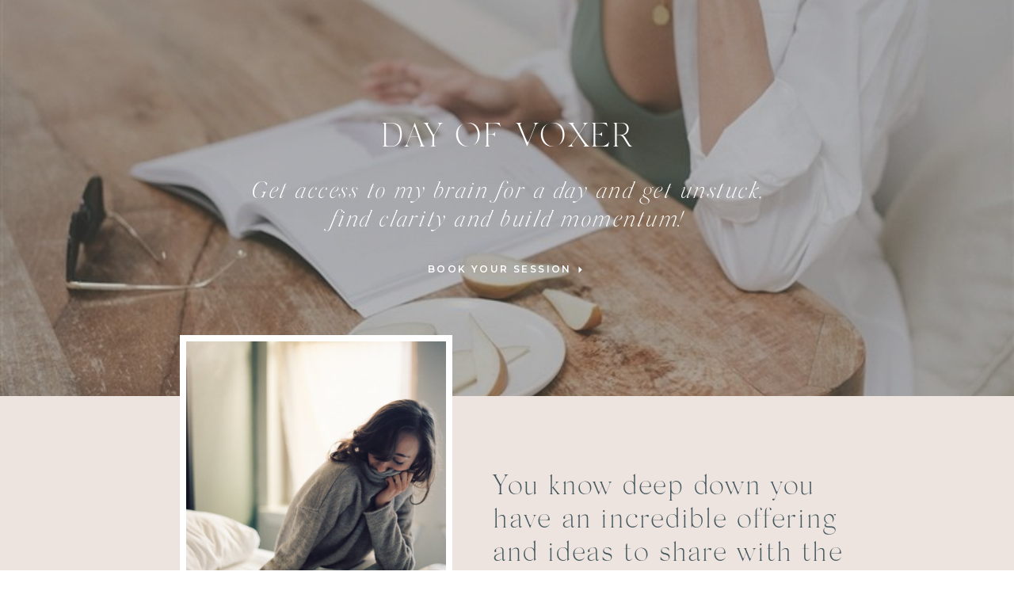

--- FILE ---
content_type: text/html; charset=UTF-8
request_url: https://sandrachau.com/day-of-voxer
body_size: 21304
content:
<!DOCTYPE html>
<html class="d" lang="">
  <head>
    <meta charset="UTF-8" />
    <meta name="viewport" content="width=device-width, initial-scale=1" />
    <title>Free Resources</title>
      <link rel="icon" type="image/png" href="//static.showit.co/200/WwQ972iZSl-L2DvNauogCA/99087/sandra-typeface-browser-icon.png" />
      <link rel="preconnect" href="https://static.showit.co" />
      <meta name="description" content="Free Resources by Sandra Chau that teach you all about brand imagery, visual content, strategy and visual marketing." />
      <link rel="canonical" href="https://sandrachau.com/day-of-voxer" />
    
    <link rel="preconnect" href="https://fonts.googleapis.com">
<link rel="preconnect" href="https://fonts.gstatic.com" crossorigin>
<link href="https://fonts.googleapis.com/css?family=Montserrat:600|Montserrat:500|Nunito+Sans:300|Montserrat:regular|Nunito+Sans:italic|Nunito+Sans:700|Nunito+Sans:regular" rel="stylesheet" type="text/css"/>
<style>
@font-face{font-family:Silk Serif Light;src:url('//static.showit.co/file/COBpuT7GSzyTLBqGWPvwTw/99087/3addb8_1_0.woff');}
@font-face{font-family:Silk Serif Light Italic;src:url('//static.showit.co/file/qrKAe38ySLSofx9VFiM_Bg/99087/3addb8_0_0.woff');}
@font-face{font-family:Silk Serif Regular;src:url('//static.showit.co/file/8MM0svvFQ9qqQ7SGG_QXEQ/99087/3addb4_1_0.woff');}
@font-face{font-family:Silk Serif Italic;src:url('//static.showit.co/file/4pUAU5oMQf-ZlGHcvS51fA/99087/3addb4_0_0.woff');}
 </style>
    <script id="init_data" type="application/json">
      {"mobile":{"w":320},"desktop":{"w":1200,"defaultTrIn":{"type":"fade"},"defaultTrOut":{"type":"fade"},"bgFillType":"color","bgColor":"#000000:0"},"sid":"npioef-qrcefokuh2gsroq","break":768,"assetURL":"//static.showit.co","contactFormId":"99087/216331","cfAction":"aHR0cHM6Ly9jbGllbnRzZXJ2aWNlLnNob3dpdC5jby9jb250YWN0Zm9ybQ==","sgAction":"aHR0cHM6Ly9jbGllbnRzZXJ2aWNlLnNob3dpdC5jby9zb2NpYWxncmlk","blockData":[{"slug":"splash","visible":"a","states":[],"d":{"h":500,"w":1200,"stateTrIn":{"type":"fade","duration":0.6,"direction":"none"},"bgFillType":"color","bgColor":"#636363","bgMediaType":"image","bgImage":{"key":"TADN0qiwSTin5qcHpldwLA/99087/oliv88.jpg","aspect_ratio":1.49906,"title":"Oliv88","type":"asset"},"bgOpacity":60,"bgPos":"lb","bgScale":"cover","bgScroll":"x"},"m":{"h":330,"w":320,"stateTrIn":{"type":"fade","duration":0.6,"direction":"none"},"bgFillType":"color","bgColor":"#727272","bgMediaType":"image","bgImage":{"key":"XKIIuBJRQaeYSR9sBzvNYw/shared/mishku0215.jpg","aspect_ratio":0.66583,"title":"Mishku0215","type":"asset"},"bgOpacity":60,"bgPos":"rb","bgScale":"cover","bgScroll":"p"}},{"slug":"resources-1","visible":"a","states":[],"d":{"h":924,"w":1200,"bgFillType":"color","bgColor":"#ede3df","bgMediaType":"none"},"m":{"h":1386,"w":320,"bgFillType":"color","bgColor":"#ede3df","bgMediaType":"none"}},{"slug":"resources-2","visible":"a","states":[],"d":{"h":611,"w":1200,"bgFillType":"color","bgColor":"#ffffff","bgMediaType":"none"},"m":{"h":873,"w":320,"bgFillType":"color","bgColor":"#ffffff","bgMediaType":"none"}},{"slug":"resources-3","visible":"a","states":[],"d":{"h":362,"w":1200,"bgFillType":"color","bgColor":"#ffffff:98","bgMediaType":"image","bgImage":{"key":"EPkedak7QCaO3YSLj3SCqw/shared/sandra-chau-stylist-styling-surfaces-branding-fav056.jpg","aspect_ratio":0.75,"title":"sandra-chau-stylist-styling-surfaces-branding-FAV056","type":"asset"},"bgOpacity":70,"bgPos":"cm","bgScale":"cover","bgScroll":"p"},"m":{"h":384,"w":320,"bgFillType":"color","bgColor":"#ede3df","bgMediaType":"image","bgImage":{"key":"fPVoPHWdQrGzxGOJK4Rstg/shared/ikigai-product-test-shoot-0011.jpg","aspect_ratio":0.75,"title":"ikigai-product-test-shoot-0011","type":"asset"},"bgOpacity":100,"bgPos":"cm","bgScale":"cover","bgScroll":"p"}},{"slug":"resources-8","visible":"a","states":[],"d":{"h":510,"w":1200,"bgFillType":"color","bgColor":"#ffffff:98","bgMediaType":"none"},"m":{"h":836,"w":320,"bgFillType":"color","bgColor":"#ffffff","bgMediaType":"none"}},{"slug":"resources-9","visible":"a","states":[],"d":{"h":524,"w":1200,"bgFillType":"color","bgColor":"#e8e0dd:98","bgMediaType":"none"},"m":{"h":806,"w":320,"bgFillType":"color","bgColor":"#ede3df","bgMediaType":"none"}},{"slug":"resources-4","visible":"a","states":[],"d":{"h":550,"w":1200,"bgFillType":"color","bgColor":"#ffffff:98","bgMediaType":"none"},"m":{"h":790,"w":320,"bgFillType":"color","bgColor":"#ffffff","bgMediaType":"none"}},{"slug":"resources-7","visible":"a","states":[],"d":{"h":782,"w":1200,"bgFillType":"color","bgColor":"#e8e0dd:98","bgMediaType":"image","bgImage":{"key":"0-E_TCapSkqai65AZoqgDA/shared/screen_shot_2020-06-09_at_11_06_20_pm.png","aspect_ratio":1.49307,"title":"Screen Shot 2020-06-09 at 11.06.20 pm","type":"asset"},"bgOpacity":70,"bgPos":"cm","bgScale":"cover","bgScroll":"p"},"m":{"h":1035,"w":320,"bgFillType":"color","bgColor":"#ede3df","bgMediaType":"image","bgImage":{"key":"7C1O7DHfT8OneDQlQTbtoQ/shared/mishku0065.jpg","aspect_ratio":0.66583,"title":"Mishku0065","type":"asset"},"bgOpacity":100,"bgPos":"cm","bgScale":"cover","bgScroll":"p"}},{"slug":"resources-6","visible":"a","states":[],"d":{"h":450,"w":1200,"bgFillType":"color","bgColor":"#ffffff:98","bgMediaType":"none"},"m":{"h":700,"w":320,"bgFillType":"color","bgColor":"#ffffff","bgMediaType":"none"}},{"slug":"resources-11","visible":"a","states":[],"d":{"h":451,"w":1200,"bgFillType":"color","bgColor":"#e8e0dd:98","bgMediaType":"none"},"m":{"h":587,"w":320,"bgFillType":"color","bgColor":"#ede3df","bgMediaType":"none"}},{"slug":"resources-12","visible":"a","states":[],"d":{"h":486,"w":1200,"bgFillType":"color","bgColor":"#727272:98","bgMediaType":"image","bgImage":{"key":"0-E_TCapSkqai65AZoqgDA/shared/screen_shot_2020-06-09_at_11_06_20_pm.png","aspect_ratio":1.49307,"title":"Screen Shot 2020-06-09 at 11.06.20 pm","type":"asset"},"bgOpacity":50,"bgPos":"cm","bgScale":"cover","bgScroll":"p"},"m":{"h":454,"w":320,"bgFillType":"color","bgColor":"#727272","bgMediaType":"image","bgImage":{"key":"17p2a56MRrW5pKKg_Lem0w/shared/oliv13.jpg","aspect_ratio":1.49906,"title":"Oliv13","type":"asset"},"bgOpacity":50,"bgPos":"cm","bgScale":"cover","bgScroll":"p"}},{"slug":"resources-5","visible":"a","states":[],"d":{"h":937,"w":1200,"bgFillType":"color","bgColor":"#ffffff","bgMediaType":"none"},"m":{"h":1773,"w":320,"bgFillType":"color","bgColor":"#ffffff","bgMediaType":"none"}},{"slug":"resources-10","visible":"a","states":[],"d":{"h":425,"w":1200,"bgFillType":"color","bgColor":"#727272:98","bgMediaType":"image","bgImage":{"key":"kScldXPaQN6HDsxTLXjSwg/shared/sandra-chau-stylist-fine-art-branding-shoot-mishku-studio006.jpg","aspect_ratio":0.74419,"title":"sandra-chau-stylist-fine-art-branding-shoot-mishku-studio006","type":"asset"},"bgOpacity":50,"bgPos":"cm","bgScale":"cover","bgScroll":"p"},"m":{"h":350,"w":320,"bgFillType":"color","bgColor":"#ede3df","bgMediaType":"image","bgImage":{"key":"7C1O7DHfT8OneDQlQTbtoQ/shared/mishku0065.jpg","aspect_ratio":0.66583,"title":"Mishku0065","type":"asset"},"bgOpacity":100,"bgPos":"cm","bgScale":"cover","bgScroll":"p"}},{"slug":"footer","visible":"a","states":[],"d":{"h":115,"w":1200,"locking":{},"stateTrIn":{"type":"fade","duration":1,"direction":"none"},"stateTrOut":{"type":"fade","duration":1,"direction":"none"},"bgFillType":"color","bgColor":"#6f7c7d","bgMediaType":"none"},"m":{"h":298,"w":320,"bgFillType":"color","bgColor":"#6f7c7d","bgMediaType":"none"}}],"elementData":[{"type":"text","visible":"a","id":"splash_0","blockId":"splash","m":{"x":41,"y":68,"w":245,"h":17,"a":0},"d":{"x":271,"y":150,"w":658,"h":122,"a":0}},{"type":"text","visible":"a","id":"splash_1","blockId":"splash","m":{"x":31,"y":119,"w":260,"h":79,"a":0},"d":{"x":255,"y":225,"w":690,"h":74,"a":0}},{"type":"text","visible":"a","id":"splash_2","blockId":"splash","m":{"x":70,"y":223,"w":170,"h":17,"a":0},"d":{"x":500,"y":329,"w":182,"h":18,"a":0}},{"type":"icon","visible":"a","id":"splash_3","blockId":"splash","m":{"x":235,"y":223,"w":16,"h":16,"a":0},"d":{"x":684,"y":330,"w":17,"h":21,"a":0}},{"type":"text","visible":"a","id":"resources-1_0","blockId":"resources-1","m":{"x":40,"y":589,"w":241,"h":92,"a":0},"d":{"x":191,"y":447,"w":838,"h":426,"a":0}},{"type":"text","visible":"a","id":"resources-1_1","blockId":"resources-1","m":{"x":56,"y":278,"w":208,"h":81,"a":0},"d":{"x":582,"y":95,"w":449,"h":270,"a":0}},{"type":"simple","visible":"a","id":"resources-1_2","blockId":"resources-1","m":{"x":59,"y":-38,"w":202,"h":266,"a":0},"d":{"x":187,"y":-77,"w":344,"h":460,"a":0}},{"type":"graphic","visible":"a","id":"resources-1_3","blockId":"resources-1","m":{"x":65,"y":-33,"w":191,"h":255,"a":0},"d":{"x":195,"y":-69,"w":328,"h":443,"a":0,"gs":{"s":80}},"c":{"key":"3NCWpR0BRqyFM5KdwcS6-g/shared/3860208166r1009.jpg","aspect_ratio":0.75091}},{"type":"icon","visible":"m","id":"resources-1_4","blockId":"resources-1","m":{"x":207,"y":1073,"w":16,"h":16,"a":0},"d":{"x":805,"y":352,"w":17,"h":21,"a":0}},{"type":"text","visible":"a","id":"resources-2_1","blockId":"resources-2","m":{"x":56,"y":34,"w":208,"h":81,"a":0},"d":{"x":316,"y":63,"w":570,"h":55,"a":0}},{"type":"icon","visible":"m","id":"resources-2_2","blockId":"resources-2","m":{"x":211,"y":2113,"w":16,"h":16,"a":0},"d":{"x":608,"y":885,"w":17,"h":21,"a":0}},{"type":"text","visible":"a","id":"resources-2_3","blockId":"resources-2","m":{"x":56,"y":173,"w":209,"h":62,"a":0},"d":{"x":194,"y":221,"w":175,"h":232,"a":0}},{"type":"text","visible":"a","id":"resources-2_4","blockId":"resources-2","m":{"x":50,"y":317,"w":221,"h":90,"a":0},"d":{"x":403,"y":221,"w":205,"h":230,"a":0}},{"type":"text","visible":"a","id":"resources-2_5","blockId":"resources-2","m":{"x":56,"y":493,"w":209,"h":15,"a":0},"d":{"x":637,"y":221,"w":166,"h":121,"a":0}},{"type":"text","visible":"a","id":"resources-2_6","blockId":"resources-2","m":{"x":56,"y":635,"w":209,"h":15,"a":0},"d":{"x":833,"y":221,"w":174,"h":95,"a":0}},{"type":"text","visible":"a","id":"resources-2_7","blockId":"resources-2","m":{"x":39,"y":717,"w":241,"h":15,"a":0},"d":{"x":264,"y":414,"w":672,"h":19,"a":0}},{"type":"text","visible":"a","id":"resources-2_8","blockId":"resources-2","m":{"x":31,"y":760,"w":258,"h":16,"a":0},"d":{"x":451,"y":384,"w":315,"h":18,"a":0}},{"type":"icon","visible":"a","id":"resources-2_9","blockId":"resources-2","m":{"x":140,"y":121,"w":42,"h":42,"a":0},"d":{"x":257,"y":148,"w":45,"h":46,"a":0}},{"type":"icon","visible":"a","id":"resources-2_10","blockId":"resources-2","m":{"x":139,"y":264,"w":42,"h":42,"a":0},"d":{"x":466,"y":148,"w":45,"h":46,"a":0}},{"type":"icon","visible":"a","id":"resources-2_11","blockId":"resources-2","m":{"x":139,"y":440,"w":42,"h":42,"a":0},"d":{"x":688,"y":148,"w":45,"h":46,"a":0}},{"type":"icon","visible":"a","id":"resources-2_12","blockId":"resources-2","m":{"x":140,"y":581,"w":42,"h":42,"a":0},"d":{"x":886,"y":148,"w":45,"h":46,"a":0}},{"type":"simple","visible":"a","id":"resources-3_0","blockId":"resources-3","m":{"x":32,"y":-49,"w":257,"h":327,"a":0},"d":{"x":170,"y":-129,"w":862,"h":357,"a":0}},{"type":"simple","visible":"a","id":"resources-3_2","blockId":"resources-3","m":{"x":40,"y":-52,"w":242,"h":321,"a":0},"d":{"x":182,"y":-106,"w":838,"h":322,"a":0}},{"type":"text","visible":"a","id":"resources-3_3","blockId":"resources-3","m":{"x":17,"y":-13,"w":292,"h":124,"a":0},"d":{"x":319,"y":-58,"w":563,"h":111,"a":0}},{"type":"text","visible":"a","id":"resources-3_4","blockId":"resources-3","m":{"x":60,"y":101,"w":201,"h":113,"a":0},"d":{"x":319,"y":92,"w":528,"h":75,"a":0}},{"type":"icon","visible":"a","id":"resources-3_5","blockId":"resources-3","m":{"x":109,"y":-90,"w":103,"h":76,"a":90},"d":{"x":547,"y":-164,"w":100,"h":100,"a":90}},{"type":"simple","visible":"a","id":"resources-3_6","blockId":"resources-3","m":{"x":64,"y":75,"w":196,"h":2,"a":0},"d":{"x":360,"y":67,"w":480,"h":1,"a":0}},{"type":"graphic","visible":"a","id":"resources-8_0","blockId":"resources-8","m":{"x":87,"y":53,"w":180,"h":180,"a":0},"d":{"x":179,"y":83,"w":318,"h":318,"a":0},"c":{"key":"8rO1a2KfRh6uLOIXeCwy-w/shared/screen_shot_2021-10-12_at_10_12_48_pm.png","aspect_ratio":0.79798}},{"type":"text","visible":"a","id":"resources-8_1","blockId":"resources-8","m":{"x":41,"y":446,"w":241,"h":16,"a":0},"d":{"x":550,"y":188,"w":513,"h":221,"a":0}},{"type":"text","visible":"a","id":"resources-8_2","blockId":"resources-8","m":{"x":-19,"y":137,"w":163,"h":16,"a":-90},"d":{"x":-14,"y":233,"w":298,"h":19,"a":-90}},{"type":"text","visible":"a","id":"resources-8_3","blockId":"resources-8","m":{"x":40,"y":288,"w":242,"h":141,"a":0},"d":{"x":550,"y":75,"w":524,"h":66,"a":0}},{"type":"text","visible":"a","id":"resources-8_4","blockId":"resources-8","m":{"x":41,"y":762,"w":155,"h":16,"a":0},"d":{"x":550,"y":425,"w":267,"h":18,"a":0}},{"type":"text","visible":"a","id":"resources-9_0","blockId":"resources-9","m":{"x":29,"y":34,"w":263,"h":45,"a":0},"d":{"x":287,"y":50,"w":626,"h":66,"a":0}},{"type":"text","visible":"a","id":"resources-9_1","blockId":"resources-9","m":{"x":43,"y":142,"w":242,"h":154,"a":0},"d":{"x":194,"y":181,"w":439,"h":122,"a":0}},{"type":"text","visible":"a","id":"resources-9_2","blockId":"resources-9","m":{"x":40,"y":394,"w":241,"h":16,"a":0},"d":{"x":194,"y":400,"w":438,"h":98,"a":0}},{"type":"text","visible":"a","id":"resources-9_3","blockId":"resources-9","m":{"x":40,"y":582,"w":242,"h":166,"a":0},"d":{"x":758,"y":217,"w":230,"h":319,"a":0}},{"type":"text","visible":"a","id":"resources-9_4","blockId":"resources-9","m":{"x":94,"y":99,"w":132,"h":17,"a":0},"d":{"x":194,"y":148,"w":341,"h":18,"a":0}},{"type":"text","visible":"a","id":"resources-9_5","blockId":"resources-9","m":{"x":78,"y":350,"w":165,"h":16,"a":0},"d":{"x":194,"y":365,"w":341,"h":18,"a":0}},{"type":"text","visible":"a","id":"resources-9_6","blockId":"resources-9","m":{"x":70,"y":532,"w":181,"h":16,"a":0},"d":{"x":763,"y":148,"w":228,"h":47,"a":0}},{"type":"simple","visible":"a","id":"resources-9_7","blockId":"resources-9","m":{"x":38,"y":314,"w":245,"h":1,"a":0},"d":{"x":194,"y":327,"w":449,"h":3,"a":0}},{"type":"simple","visible":"a","id":"resources-9_8","blockId":"resources-9","m":{"x":38,"y":493,"w":245,"h":1,"a":0},"d":{"x":558,"y":295,"w":305,"h":2,"a":-90}},{"type":"graphic","visible":"a","id":"resources-4_0","blockId":"resources-4","m":{"x":88,"y":43,"w":180,"h":180,"a":0},"d":{"x":750,"y":78,"w":318,"h":318,"a":0},"c":{"key":"BT9kLK-9QMu-rtxFDL0hKw/shared/screen_shot_2021-10-12_at_10_31_08_pm.png","aspect_ratio":0.86786}},{"type":"text","visible":"a","id":"resources-4_1","blockId":"resources-4","m":{"x":40,"y":437,"w":241,"h":16,"a":0},"d":{"x":181,"y":221,"w":513,"h":113,"a":0}},{"type":"text","visible":"a","id":"resources-4_2","blockId":"resources-4","m":{"x":-22,"y":125,"w":165,"h":16,"a":-90},"d":{"x":960,"y":229,"w":298,"h":19,"a":-90}},{"type":"text","visible":"a","id":"resources-4_3","blockId":"resources-4","m":{"x":40,"y":275,"w":241,"h":141,"a":0},"d":{"x":181,"y":108,"w":524,"h":90,"a":0}},{"type":"text","visible":"a","id":"resources-4_4","blockId":"resources-4","m":{"x":40,"y":619,"w":146,"h":16,"a":0},"d":{"x":181,"y":352,"w":371,"h":18,"a":0}},{"type":"simple","visible":"a","id":"resources-7_0","blockId":"resources-7","m":{"x":21,"y":-91,"w":282,"h":1006,"a":0},"d":{"x":168,"y":-69,"w":865,"h":680,"a":0}},{"type":"simple","visible":"a","id":"resources-7_1","blockId":"resources-7","m":{"x":29,"y":-87,"w":266,"h":992,"a":0},"d":{"x":178,"y":-88,"w":846,"h":689,"a":0}},{"type":"text","visible":"a","id":"resources-7_2","blockId":"resources-7","m":{"x":62,"y":-39,"w":196,"h":42,"a":0},"d":{"x":280,"y":-33,"w":626,"h":66,"a":0}},{"type":"text","visible":"a","id":"resources-7_3","blockId":"resources-7","m":{"x":54,"y":42,"w":213,"h":145,"a":0},"d":{"x":312,"y":43,"w":576,"h":101,"a":0}},{"type":"text","visible":"a","id":"resources-7_4","blockId":"resources-7","m":{"x":52,"y":753,"w":214,"h":100,"a":0},"d":{"x":305,"y":500,"w":597,"h":44,"a":0}},{"type":"text","visible":"a","id":"resources-7_5","blockId":"resources-7","m":{"x":56,"y":189,"w":211,"h":556,"a":0},"d":{"x":278,"y":161,"w":645,"h":304,"a":0}},{"type":"graphic","visible":"a","id":"resources-6_0","blockId":"resources-6","m":{"x":87,"y":39,"w":180,"h":180,"a":0},"d":{"x":179,"y":66,"w":318,"h":318,"a":0},"c":{"key":"4V3-3wSuQfKp_YeS6juQnA/shared/166009887_119129483532939_4858636426289824275_n.jpg","aspect_ratio":1}},{"type":"text","visible":"a","id":"resources-6_1","blockId":"resources-6","m":{"x":40,"y":436,"w":241,"h":15,"a":0},"d":{"x":551,"y":196,"w":513,"h":135,"a":0}},{"type":"text","visible":"a","id":"resources-6_2","blockId":"resources-6","m":{"x":-25,"y":121,"w":173,"h":16,"a":-90},"d":{"x":-14,"y":216,"w":298,"h":19,"a":-90}},{"type":"text","visible":"a","id":"resources-6_3","blockId":"resources-6","m":{"x":40,"y":269,"w":241,"h":42,"a":0},"d":{"x":550,"y":89,"w":524,"h":90,"a":0}},{"type":"text","visible":"a","id":"resources-6_4","blockId":"resources-6","m":{"x":41,"y":633,"w":140,"h":16,"a":0},"d":{"x":550,"y":343,"w":169,"h":18,"a":0}},{"type":"text","visible":"a","id":"resources-11_0","blockId":"resources-11","m":{"x":43,"y":39,"w":236,"h":43,"a":0},"d":{"x":287,"y":60,"w":626,"h":66,"a":0}},{"type":"text","visible":"a","id":"resources-11_1","blockId":"resources-11","m":{"x":36,"y":147,"w":242,"h":445,"a":0},"d":{"x":205,"y":181,"w":790,"h":172,"a":0}},{"type":"text","visible":"a","id":"resources-12_0","blockId":"resources-12","m":{"x":50,"y":54,"w":238,"h":43,"a":0},"d":{"x":151,"y":88,"w":900,"h":128,"a":0}},{"type":"text","visible":"a","id":"resources-12_1","blockId":"resources-12","m":{"x":59,"y":253,"w":205,"h":16,"a":0},"d":{"x":123,"y":252,"w":954,"h":19,"a":0}},{"type":"simple","visible":"a","id":"resources-12_2","blockId":"resources-12","m":{"x":58,"y":322,"w":204,"h":57,"a":0},"d":{"x":462,"y":319,"w":276,"h":62,"a":0}},{"type":"text","visible":"a","id":"resources-12_3","blockId":"resources-12","m":{"x":73,"y":343,"w":159,"h":17,"a":0},"d":{"x":503,"y":339,"w":182,"h":18,"a":0}},{"type":"icon","visible":"a","id":"resources-12_4","blockId":"resources-12","m":{"x":229,"y":343,"w":16,"h":16,"a":0},"d":{"x":687,"y":340,"w":17,"h":21,"a":0}},{"type":"text","visible":"a","id":"resources-5_0","blockId":"resources-5","m":{"x":46,"y":41,"w":217,"h":43,"a":0},"d":{"x":-129,"y":350,"w":626,"h":66,"a":270}},{"type":"text","visible":"a","id":"resources-5_1","blockId":"resources-5","m":{"x":40,"y":135,"w":245,"h":1517,"a":0},"d":{"x":255,"y":70,"w":795,"h":745,"a":0}},{"type":"simple","visible":"a","id":"resources-10_0","blockId":"resources-10","m":{"x":32,"y":-82,"w":257,"h":253,"a":0},"d":{"x":180,"y":-102,"w":863,"h":326,"a":0}},{"type":"simple","visible":"a","id":"resources-10_1","blockId":"resources-10","m":{"x":40,"y":-77,"w":241,"h":237,"a":0},"d":{"x":192,"y":-74,"w":839,"h":286,"a":0}},{"type":"text","visible":"a","id":"resources-10_2","blockId":"resources-10","m":{"x":99,"y":-40,"w":123,"h":41,"a":0},"d":{"x":329,"y":4,"w":564,"h":52,"a":0}},{"type":"simple","visible":"a","id":"resources-10_3","blockId":"resources-10","m":{"x":63,"y":48,"w":195,"h":49,"a":0},"d":{"x":467,"y":79,"w":276,"h":62,"a":0}},{"type":"text","visible":"a","id":"resources-10_4","blockId":"resources-10","m":{"x":76,"y":64,"w":158,"h":17,"a":0},"d":{"x":508,"y":98,"w":182,"h":18,"a":0}},{"type":"icon","visible":"a","id":"resources-10_5","blockId":"resources-10","m":{"x":230,"y":64,"w":16,"h":16,"a":0},"d":{"x":692,"y":98,"w":17,"h":21,"a":0}},{"type":"graphic","visible":"d","id":"footer_0","blockId":"footer","m":{"x":62,"y":24,"w":196,"h":58,"a":0},"d":{"x":23,"y":28,"w":218,"h":65,"a":0,"lockH":"l"},"c":{"key":"VGg0urwkQe2WInBgvfXAgw/shared/med-res_logo-white.png","aspect_ratio":3.36239}},{"type":"text","visible":"d","id":"footer_1","blockId":"footer","m":{"x":113,"y":240,"w":92,"h":21,"a":0},"d":{"x":1094,"y":15,"w":89,"h":24,"a":0,"lockH":"r"}},{"type":"text","visible":"d","id":"footer_2","blockId":"footer","m":{"x":32,"y":179,"w":280,"h":16,"a":0},"d":{"x":715,"y":74,"w":246,"h":24,"a":0,"lockH":"l"}},{"type":"text","visible":"d","id":"footer_3","blockId":"footer","m":{"x":19,"y":200,"w":280,"h":30,"a":0},"d":{"x":956,"y":74,"w":247,"h":24,"a":0,"lockH":"l"}},{"type":"text","visible":"d","id":"footer_4","blockId":"footer","m":{"x":17,"y":109,"w":59,"h":16,"a":0},"d":{"x":519,"y":50,"w":59,"h":24,"a":0,"lockH":"l"}},{"type":"text","visible":"d","id":"footer_5","blockId":"footer","m":{"x":85,"y":110,"w":228,"h":16,"a":0},"d":{"x":589,"y":50,"w":182,"h":24,"a":0,"lockH":"l"}},{"type":"text","visible":"d","id":"footer_6","blockId":"footer","m":{"x":95,"y":129,"w":136,"h":16,"a":0},"d":{"x":939,"y":51,"w":108,"h":24,"a":0,"lockH":"l"}},{"type":"text","visible":"d","id":"footer_7","blockId":"footer","m":{"x":68,"y":148,"w":87,"h":16,"a":0},"d":{"x":1056,"y":51,"w":72,"h":24,"a":0,"lockH":"l"}},{"type":"text","visible":"d","id":"footer_8","blockId":"footer","m":{"x":162,"y":148,"w":82,"h":16,"a":0},"d":{"x":1136,"y":51,"w":72,"h":24,"a":0,"lockH":"l"}},{"type":"graphic","visible":"m","id":"footer_9","blockId":"footer","m":{"x":62,"y":24,"w":196,"h":58,"a":0},"d":{"x":23,"y":28,"w":218,"h":65,"a":0,"lockH":"l"},"c":{"key":"VGg0urwkQe2WInBgvfXAgw/shared/med-res_logo-white.png","aspect_ratio":3.36239}},{"type":"text","visible":"m","id":"footer_10","blockId":"footer","m":{"x":113,"y":251,"w":92,"h":21,"a":0},"d":{"x":1017,"y":74,"w":162,"h":24,"a":0,"lockH":"r"}},{"type":"text","visible":"m","id":"footer_11","blockId":"footer","m":{"x":55,"y":199,"w":224,"h":16,"a":0},"d":{"x":308,"y":73,"w":231,"h":24,"a":0,"lockH":"s"}},{"type":"text","visible":"m","id":"footer_12","blockId":"footer","m":{"x":14,"y":217,"w":292,"h":30,"a":0},"d":{"x":534,"y":73,"w":348,"h":24,"a":0,"lockH":"s"}},{"type":"text","visible":"m","id":"footer_13","blockId":"footer","m":{"x":46,"y":131,"w":59,"h":16,"a":0},"d":{"x":311,"y":52,"w":48,"h":24,"a":0,"lockH":"s"}},{"type":"text","visible":"m","id":"footer_14","blockId":"footer","m":{"x":58,"y":110,"w":201,"h":16,"a":0},"d":{"x":370,"y":52,"w":194,"h":24,"a":0,"lockH":"s"}},{"type":"text","visible":"m","id":"footer_15","blockId":"footer","m":{"x":116,"y":131,"w":195,"h":16,"a":0},"d":{"x":572,"y":52,"w":59,"h":24,"a":0,"lockH":"s"}},{"type":"text","visible":"m","id":"footer_16","blockId":"footer","m":{"x":145,"y":153,"w":87,"h":16,"a":0},"d":{"x":757,"y":52,"w":72,"h":24,"a":0,"lockH":"s"}},{"type":"text","visible":"m","id":"footer_17","blockId":"footer","m":{"x":239,"y":153,"w":58,"h":16,"a":0},"d":{"x":837,"y":52,"w":72,"h":24,"a":0,"lockH":"s"}},{"type":"text","visible":"d","id":"footer_18","blockId":"footer","m":{"x":85,"y":110,"w":228,"h":16,"a":0},"d":{"x":782,"y":50,"w":146,"h":24,"a":0,"lockH":"l"}},{"type":"text","visible":"m","id":"footer_19","blockId":"footer","m":{"x":12,"y":153,"w":122,"h":16,"a":0},"d":{"x":640,"y":52,"w":128,"h":24,"a":0,"lockH":"s"}}]}
    </script>
    <link
      rel="stylesheet"
      type="text/css"
      href="https://cdnjs.cloudflare.com/ajax/libs/animate.css/3.4.0/animate.min.css"
    />
    <script
      id="si-jquery"
      src="https://ajax.googleapis.com/ajax/libs/jquery/3.5.1/jquery.min.js"
    ></script>
    		
		<script src="//lib.showit.co/engine/2.3.1/showit-lib.min.js"></script>
		<script src="//lib.showit.co/engine/2.3.1/showit.min.js"></script>

    <script>
      
      function initPage(){
      
      }
    </script>
    <link rel="stylesheet" type="text/css" href="//lib.showit.co/engine/2.3.1/showit.css" />
    <style id="si-page-css">
      html.m {background-color:rgba(0,0,0,0);}
html.d {background-color:rgba(0,0,0,0);}
.d .st-d-title {color:rgba(114,114,114,1);line-height:1.2;letter-spacing:0.05em;font-size:60px;text-align:left;font-family:'Silk Serif Regular';font-weight:400;font-style:normal;}
.d .st-d-title.se-rc a {color:rgba(114,114,114,1);}
.d .st-d-title.se-rc a:hover {text-decoration:underline;color:rgba(114,114,114,1);opacity:0.8;}
.m .st-m-title {color:rgba(114,114,114,1);line-height:1.4;letter-spacing:0.1em;font-size:36px;text-align:left;font-family:'Silk Serif Regular';font-weight:400;font-style:normal;}
.m .st-m-title.se-rc a {color:rgba(114,114,114,1);}
.m .st-m-title.se-rc a:hover {text-decoration:underline;color:rgba(114,114,114,1);opacity:0.8;}
.d .st-d-heading {color:rgba(68,88,94,1);text-transform:uppercase;line-height:1.8;letter-spacing:0.2em;font-size:12px;text-align:left;font-family:'Montserrat';font-weight:400;font-style:normal;}
.d .st-d-heading.se-rc a {color:rgba(68,88,94,1);}
.d .st-d-heading.se-rc a:hover {text-decoration:underline;color:rgba(68,88,94,1);opacity:0.8;}
.m .st-m-heading {color:rgba(68,88,94,1);text-transform:uppercase;line-height:1.6;letter-spacing:0.2em;font-size:10px;text-align:left;font-family:'Montserrat';font-weight:400;font-style:normal;}
.m .st-m-heading.se-rc a {color:rgba(68,88,94,1);}
.m .st-m-heading.se-rc a:hover {text-decoration:underline;color:rgba(68,88,94,1);opacity:0.8;}
.d .st-d-subheading {color:rgba(114,114,114,1);line-height:1.8;letter-spacing:0.1em;font-size:12px;text-align:left;font-family:'Nunito Sans';font-weight:600;font-style:normal;}
.d .st-d-subheading.se-rc a {color:rgba(114,114,114,1);}
.d .st-d-subheading.se-rc a:hover {text-decoration:underline;color:rgba(114,114,114,1);opacity:0.8;}
.m .st-m-subheading {color:rgba(114,114,114,1);line-height:1.8;letter-spacing:0.1em;font-size:10px;text-align:left;font-family:'PT Serif';font-weight:400;font-style:normal;}
.m .st-m-subheading.se-rc a {color:rgba(114,114,114,1);}
.m .st-m-subheading.se-rc a:hover {text-decoration:underline;color:rgba(114,114,114,1);opacity:0.8;}
.d .st-d-paragraph {color:rgba(114,114,114,1);line-height:1.8;letter-spacing:0.1em;font-size:12px;text-align:justify;font-family:'PT Serif';font-weight:400;font-style:normal;}
.d .st-d-paragraph.se-rc a {color:rgba(114,114,114,1);}
.d .st-d-paragraph.se-rc a:hover {text-decoration:underline;color:rgba(114,114,114,1);opacity:0.8;}
.m .st-m-paragraph {color:rgba(68,88,94,1);line-height:1.8;letter-spacing:0.1em;font-size:10px;text-align:left;font-family:'Nunito Sans';font-weight:300;font-style:normal;}
.m .st-m-paragraph.se-rc a {color:rgba(68,88,94,1);}
.m .st-m-paragraph.se-rc a:hover {text-decoration:underline;color:rgba(68,88,94,1);opacity:0.8;}
.m .sib-splash {height:330px;}
.d .sib-splash {height:500px;}
.m .sib-splash .ss-bg {background-color:rgba(114,114,114,1);}
.d .sib-splash .ss-bg {background-color:rgba(99,99,99,1);}
.d .sie-splash_0 {left:271px;top:150px;width:658px;height:122px;}
.m .sie-splash_0 {left:41px;top:68px;width:245px;height:17px;}
.d .sie-splash_0-text {color:rgba(255,255,255,1);text-transform:none;line-height:1.2;letter-spacing:0.05em;font-size:43px;text-align:center;font-family:'Silk Serif Light';font-weight:400;font-style:normal;}
.m .sie-splash_0-text {color:rgba(255,255,255,1);text-transform:uppercase;line-height:1.2;letter-spacing:0.05em;font-size:30px;text-align:center;font-family:'Silk Serif Light';font-weight:400;font-style:normal;}
.d .sie-splash_1 {left:255px;top:225px;width:690px;height:74px;}
.m .sie-splash_1 {left:31px;top:119px;width:260px;height:79px;}
.d .sie-splash_1-text {color:rgba(255,255,255,1);text-transform:none;line-height:1.2;letter-spacing:0.05em;font-size:30px;text-align:center;font-family:'Silk Serif Light Italic';font-weight:400;font-style:normal;}
.m .sie-splash_1-text {color:rgba(255,255,255,1);text-transform:none;line-height:1.6;letter-spacing:0.05em;font-size:15px;text-align:center;font-family:'Silk Serif Light Italic';font-weight:400;font-style:normal;}
.d .sie-splash_2:hover {opacity:0.5;transition-duration:0.25s;transition-property:opacity;}
.m .sie-splash_2:hover {opacity:0.5;transition-duration:0.25s;transition-property:opacity;}
.d .sie-splash_2 {left:500px;top:329px;width:182px;height:18px;transition-duration:0.25s;transition-property:opacity;}
.m .sie-splash_2 {left:70px;top:223px;width:170px;height:17px;transition-duration:0.25s;transition-property:opacity;}
.d .sie-splash_2-text:hover {}
.m .sie-splash_2-text:hover {}
.d .sie-splash_2-text {color:rgba(255,255,255,1);text-transform:uppercase;line-height:1.8;letter-spacing:0.2em;font-size:12px;text-align:left;font-family:'Montserrat';font-weight:600;font-style:normal;}
.m .sie-splash_2-text {color:rgba(255,255,255,1);text-transform:uppercase;line-height:1.6;letter-spacing:0.2em;font-size:10px;text-align:center;font-family:'Montserrat';font-weight:500;font-style:normal;}
.d .sie-splash_3:hover {opacity:0.5;transition-duration:0.25s;transition-property:opacity;}
.m .sie-splash_3:hover {opacity:0.5;transition-duration:0.25s;transition-property:opacity;}
.d .sie-splash_3 {left:684px;top:330px;width:17px;height:21px;transition-duration:0.25s;transition-property:opacity;}
.m .sie-splash_3 {left:235px;top:223px;width:16px;height:16px;transition-duration:0.25s;transition-property:opacity;}
.d .sie-splash_3 svg {fill:rgba(255,255,255,1);}
.m .sie-splash_3 svg {fill:rgba(255,255,255,1);}
.d .sie-splash_3 svg:hover {}
.m .sie-splash_3 svg:hover {}
.sib-resources-1 {z-index:1;}
.m .sib-resources-1 {height:1386px;}
.d .sib-resources-1 {height:924px;}
.m .sib-resources-1 .ss-bg {background-color:rgba(237,227,223,1);}
.d .sib-resources-1 .ss-bg {background-color:rgba(237,227,223,1);}
.d .sie-resources-1_0 {left:191px;top:447px;width:838px;height:426px;}
.m .sie-resources-1_0 {left:40px;top:589px;width:241px;height:92px;}
.d .sie-resources-1_0-text {color:rgba(68,88,94,1);text-transform:none;line-height:1.8;letter-spacing:0.1em;font-size:13px;text-align:left;font-family:'Nunito Sans';font-weight:300;font-style:normal;column-count:2;column-gap:30px;overflow:hidden;}
.m .sie-resources-1_0-text {color:rgba(68,88,94,1);text-transform:none;line-height:1.8;letter-spacing:0.1em;font-size:10px;text-align:center;font-family:'Nunito Sans';font-weight:300;font-style:normal;}
.d .sie-resources-1_1 {left:582px;top:95px;width:449px;height:270px;}
.m .sie-resources-1_1 {left:56px;top:278px;width:208px;height:81px;}
.d .sie-resources-1_1-text {color:rgba(68,88,94,1);text-transform:none;line-height:1.2;letter-spacing:0.05em;font-size:35px;text-align:left;font-family:'Silk Serif Light';font-weight:400;font-style:normal;}
.m .sie-resources-1_1-text {color:rgba(68,88,94,1);text-transform:none;line-height:1.2;letter-spacing:0.05em;font-size:23px;text-align:center;font-family:'Silk Serif Light';font-weight:400;font-style:normal;}
.d .sie-resources-1_2 {left:187px;top:-77px;width:344px;height:460px;}
.m .sie-resources-1_2 {left:59px;top:-38px;width:202px;height:266px;}
.d .sie-resources-1_2 .se-simple:hover {}
.m .sie-resources-1_2 .se-simple:hover {}
.d .sie-resources-1_2 .se-simple {background-color:rgba(255,255,255,1);}
.m .sie-resources-1_2 .se-simple {background-color:rgba(255,255,255,1);}
.d .sie-resources-1_3 {left:195px;top:-69px;width:328px;height:443px;}
.m .sie-resources-1_3 {left:65px;top:-33px;width:191px;height:255px;}
.d .sie-resources-1_3 .se-img {background-repeat:no-repeat;background-size:cover;background-position:80% 80%;border-radius:inherit;}
.m .sie-resources-1_3 .se-img {background-repeat:no-repeat;background-size:cover;background-position:80% 80%;border-radius:inherit;}
.d .sie-resources-1_4:hover {opacity:0.5;transition-duration:0.25s;transition-property:opacity;}
.m .sie-resources-1_4:hover {opacity:0.5;transition-duration:0.25s;transition-property:opacity;}
.d .sie-resources-1_4 {left:805px;top:352px;width:17px;height:21px;display:none;transition-duration:0.25s;transition-property:opacity;}
.m .sie-resources-1_4 {left:207px;top:1073px;width:16px;height:16px;transition-duration:0.25s;transition-property:opacity;}
.d .sie-resources-1_4 svg {fill:rgba(177,120,111,1);}
.m .sie-resources-1_4 svg {fill:rgba(177,120,111,1);}
.d .sie-resources-1_4 svg:hover {}
.m .sie-resources-1_4 svg:hover {}
.sib-resources-2 {z-index:1;}
.m .sib-resources-2 {height:873px;}
.d .sib-resources-2 {height:611px;}
.m .sib-resources-2 .ss-bg {background-color:rgba(255,255,255,1);}
.d .sib-resources-2 .ss-bg {background-color:rgba(255,255,255,1);}
.d .sie-resources-2_1 {left:316px;top:63px;width:570px;height:55px;}
.m .sie-resources-2_1 {left:56px;top:34px;width:208px;height:81px;}
.d .sie-resources-2_1-text {color:rgba(68,88,94,1);text-transform:none;line-height:1.2;letter-spacing:0.05em;font-size:35px;text-align:left;font-family:'Silk Serif Light Italic';font-weight:400;font-style:normal;}
.m .sie-resources-2_1-text {color:rgba(68,88,94,1);text-transform:none;line-height:1.2;letter-spacing:0.05em;font-size:23px;text-align:center;font-family:'Silk Serif Light';font-weight:400;font-style:normal;}
.d .sie-resources-2_2:hover {opacity:0.5;transition-duration:0.25s;transition-property:opacity;}
.m .sie-resources-2_2:hover {opacity:0.5;transition-duration:0.25s;transition-property:opacity;}
.d .sie-resources-2_2 {left:608px;top:885px;width:17px;height:21px;display:none;transition-duration:0.25s;transition-property:opacity;}
.m .sie-resources-2_2 {left:211px;top:2113px;width:16px;height:16px;transition-duration:0.25s;transition-property:opacity;}
.d .sie-resources-2_2 svg {fill:rgba(177,120,111,1);}
.m .sie-resources-2_2 svg {fill:rgba(177,120,111,1);}
.d .sie-resources-2_2 svg:hover {}
.m .sie-resources-2_2 svg:hover {}
.d .sie-resources-2_3 {left:194px;top:221px;width:175px;height:232px;}
.m .sie-resources-2_3 {left:56px;top:173px;width:209px;height:62px;}
.d .sie-resources-2_3-text {color:rgba(68,88,94,1);text-transform:none;line-height:1.8;letter-spacing:0.1em;font-size:12px;text-align:left;font-family:'Nunito Sans';font-weight:300;font-style:normal;}
.m .sie-resources-2_3-text {color:rgba(68,88,94,1);text-transform:none;line-height:1.8;letter-spacing:0.1em;font-size:10px;text-align:center;font-family:'Nunito Sans';font-weight:300;font-style:normal;}
.d .sie-resources-2_4 {left:403px;top:221px;width:205px;height:230px;}
.m .sie-resources-2_4 {left:50px;top:317px;width:221px;height:90px;}
.d .sie-resources-2_4-text {color:rgba(68,88,94,1);text-transform:none;line-height:1.8;letter-spacing:0.1em;font-size:12px;text-align:left;font-family:'Nunito Sans';font-weight:300;font-style:normal;}
.m .sie-resources-2_4-text {color:rgba(68,88,94,1);text-transform:none;line-height:1.8;letter-spacing:0.1em;font-size:10px;text-align:center;font-family:'Nunito Sans';font-weight:300;font-style:normal;}
.d .sie-resources-2_5 {left:637px;top:221px;width:166px;height:121px;}
.m .sie-resources-2_5 {left:56px;top:493px;width:209px;height:15px;}
.d .sie-resources-2_5-text {color:rgba(68,88,94,1);text-transform:none;line-height:1.8;letter-spacing:0.1em;font-size:12px;text-align:left;font-family:'Nunito Sans';font-weight:300;font-style:normal;}
.m .sie-resources-2_5-text {color:rgba(68,88,94,1);text-transform:none;line-height:1.8;letter-spacing:0.1em;font-size:10px;text-align:center;font-family:'Nunito Sans';font-weight:300;font-style:normal;}
.d .sie-resources-2_6 {left:833px;top:221px;width:174px;height:95px;}
.m .sie-resources-2_6 {left:56px;top:635px;width:209px;height:15px;}
.d .sie-resources-2_6-text {color:rgba(68,88,94,1);text-transform:none;line-height:1.8;letter-spacing:0.1em;font-size:12px;text-align:left;font-family:'Nunito Sans';font-weight:300;font-style:normal;}
.m .sie-resources-2_6-text {color:rgba(68,88,94,1);text-transform:none;line-height:1.8;letter-spacing:0.1em;font-size:10px;text-align:center;font-family:'Nunito Sans';font-weight:300;font-style:normal;}
.d .sie-resources-2_7 {left:264px;top:414px;width:672px;height:19px;}
.m .sie-resources-2_7 {left:39px;top:717px;width:241px;height:15px;}
.d .sie-resources-2_7-text {color:rgba(68,88,94,1);text-transform:uppercase;line-height:1.8;letter-spacing:0.2em;font-size:12px;text-align:center;font-family:'Montserrat';font-weight:400;font-style:normal;}
.m .sie-resources-2_7-text {color:rgba(68,88,94,1);text-transform:uppercase;line-height:1.6;letter-spacing:0.2em;font-size:10px;text-align:center;font-family:'Montserrat';font-weight:400;font-style:normal;}
.d .sie-resources-2_8 {left:451px;top:384px;width:315px;height:18px;}
.m .sie-resources-2_8 {left:31px;top:760px;width:258px;height:16px;}
.d .sie-resources-2_8-text {color:rgba(68,88,94,1);text-transform:none;line-height:1.8;letter-spacing:0.1em;font-size:12px;text-align:justify;font-family:'Nunito Sans';font-weight:400;font-style:italic;}
.m .sie-resources-2_8-text {color:rgba(68,88,94,1);text-transform:none;line-height:1.8;letter-spacing:0.1em;font-size:10px;text-align:center;font-family:'Nunito Sans';font-weight:400;font-style:italic;}
.d .sie-resources-2_9 {left:257px;top:148px;width:45px;height:46px;}
.m .sie-resources-2_9 {left:140px;top:121px;width:42px;height:42px;}
.d .sie-resources-2_9 svg {fill:rgba(232,224,221,1);}
.m .sie-resources-2_9 svg {fill:rgba(232,224,221,1);}
.d .sie-resources-2_10 {left:466px;top:148px;width:45px;height:46px;}
.m .sie-resources-2_10 {left:139px;top:264px;width:42px;height:42px;}
.d .sie-resources-2_10 svg {fill:rgba(232,224,221,1);}
.m .sie-resources-2_10 svg {fill:rgba(232,224,221,1);}
.d .sie-resources-2_11 {left:688px;top:148px;width:45px;height:46px;}
.m .sie-resources-2_11 {left:139px;top:440px;width:42px;height:42px;}
.d .sie-resources-2_11 svg {fill:rgba(232,224,221,1);}
.m .sie-resources-2_11 svg {fill:rgba(232,224,221,1);}
.d .sie-resources-2_12 {left:886px;top:148px;width:45px;height:46px;}
.m .sie-resources-2_12 {left:140px;top:581px;width:42px;height:42px;}
.d .sie-resources-2_12 svg {fill:rgba(232,224,221,1);}
.m .sie-resources-2_12 svg {fill:rgba(232,224,221,1);}
.sib-resources-3 {z-index:1;}
.m .sib-resources-3 {height:384px;}
.d .sib-resources-3 {height:362px;}
.m .sib-resources-3 .ss-bg {background-color:rgba(237,227,223,1);}
.d .sib-resources-3 .ss-bg {background-color:rgba(255,255,255,0.98);}
.d .sie-resources-3_0 {left:170px;top:-129px;width:862px;height:357px;}
.m .sie-resources-3_0 {left:32px;top:-49px;width:257px;height:327px;}
.d .sie-resources-3_0 .se-simple:hover {}
.m .sie-resources-3_0 .se-simple:hover {}
.d .sie-resources-3_0 .se-simple {background-color:rgba(255,255,255,1);}
.m .sie-resources-3_0 .se-simple {background-color:rgba(255,255,255,1);}
.d .sie-resources-3_2 {left:182px;top:-106px;width:838px;height:322px;}
.m .sie-resources-3_2 {left:40px;top:-52px;width:242px;height:321px;}
.d .sie-resources-3_2 .se-simple:hover {}
.m .sie-resources-3_2 .se-simple:hover {}
.d .sie-resources-3_2 .se-simple {background-color:rgba(243,245,245,1);}
.m .sie-resources-3_2 .se-simple {background-color:rgba(243,245,245,1);}
.d .sie-resources-3_3 {left:319px;top:-58px;width:563px;height:111px;}
.m .sie-resources-3_3 {left:17px;top:-13px;width:292px;height:124px;}
.d .sie-resources-3_3-text {color:rgba(177,120,111,1);text-transform:none;line-height:1.2;letter-spacing:0.05em;font-size:48px;text-align:center;font-family:'Silk Serif Regular';font-weight:400;font-style:normal;}
.m .sie-resources-3_3-text {color:rgba(177,120,111,1);text-transform:none;line-height:1.4;letter-spacing:0.1em;font-size:25px;text-align:center;font-family:'Silk Serif Regular';font-weight:400;font-style:normal;}
.d .sie-resources-3_4 {left:319px;top:92px;width:528px;height:75px;}
.m .sie-resources-3_4 {left:60px;top:101px;width:201px;height:113px;}
.d .sie-resources-3_4-text {color:rgba(68,88,94,1);text-transform:none;line-height:1.8;letter-spacing:0.1em;font-size:12px;text-align:center;font-family:'Nunito Sans';font-weight:300;font-style:normal;}
.m .sie-resources-3_4-text {color:rgba(68,88,94,1);text-transform:none;line-height:1.8;letter-spacing:0.1em;font-size:10px;text-align:center;font-family:'Nunito Sans';font-weight:300;font-style:normal;}
.d .sie-resources-3_5 {left:547px;top:-164px;width:100px;height:100px;}
.m .sie-resources-3_5 {left:109px;top:-90px;width:103px;height:76px;}
.d .sie-resources-3_5 svg {fill:rgba(232,224,221,1);}
.m .sie-resources-3_5 svg {fill:rgba(232,224,221,1);}
.d .sie-resources-3_6 {left:360px;top:67px;width:480px;height:1px;}
.m .sie-resources-3_6 {left:64px;top:75px;width:196px;height:2px;}
.d .sie-resources-3_6 .se-simple:hover {}
.m .sie-resources-3_6 .se-simple:hover {}
.d .sie-resources-3_6 .se-simple {background-color:rgba(232,224,221,1);}
.m .sie-resources-3_6 .se-simple {background-color:rgba(232,224,221,1);}
.sib-resources-8 {z-index:1;}
.m .sib-resources-8 {height:836px;}
.d .sib-resources-8 {height:510px;}
.m .sib-resources-8 .ss-bg {background-color:rgba(255,255,255,1);}
.d .sib-resources-8 .ss-bg {background-color:rgba(255,255,255,0.98);}
.d .sie-resources-8_0 {left:179px;top:83px;width:318px;height:318px;border-radius:50%;}
.m .sie-resources-8_0 {left:87px;top:53px;width:180px;height:180px;border-radius:50%;}
.d .sie-resources-8_0 .se-img {background-repeat:no-repeat;background-size:cover;background-position:50% 50%;border-radius:inherit;}
.m .sie-resources-8_0 .se-img {background-repeat:no-repeat;background-size:cover;background-position:50% 50%;border-radius:inherit;}
.d .sie-resources-8_1 {left:550px;top:188px;width:513px;height:221px;}
.m .sie-resources-8_1 {left:41px;top:446px;width:241px;height:16px;}
.d .sie-resources-8_1-text {color:rgba(114,114,114,1);text-transform:none;line-height:1.8;letter-spacing:0.1em;font-size:12px;text-align:justify;font-family:'Nunito Sans';font-weight:300;font-style:normal;}
.m .sie-resources-8_1-text {color:rgba(68,88,94,1);text-transform:none;line-height:1.8;letter-spacing:0.1em;font-size:10px;text-align:left;font-family:'Nunito Sans';font-weight:300;font-style:normal;}
.d .sie-resources-8_2 {left:-14px;top:233px;width:298px;height:19px;}
.m .sie-resources-8_2 {left:-19px;top:137px;width:163px;height:16px;}
.d .sie-resources-8_2-text {color:rgba(68,88,94,1);text-transform:uppercase;line-height:1.8;letter-spacing:0.2em;font-size:12px;text-align:center;font-family:'Montserrat';font-weight:400;font-style:normal;}
.m .sie-resources-8_2-text {color:rgba(68,88,94,1);text-transform:uppercase;line-height:1.6;letter-spacing:0.2em;font-size:10px;text-align:left;font-family:'Montserrat';font-weight:400;font-style:normal;}
.d .sie-resources-8_3 {left:550px;top:75px;width:524px;height:66px;}
.m .sie-resources-8_3 {left:40px;top:288px;width:242px;height:141px;}
.d .sie-resources-8_3-text {color:rgba(114,114,114,1);text-transform:none;line-height:1.2;letter-spacing:0.05em;font-size:25px;text-align:left;font-family:'Silk Serif Italic';font-weight:400;font-style:normal;}
.m .sie-resources-8_3-text {color:rgba(114,114,114,1);text-transform:none;line-height:1.2;letter-spacing:0.05em;font-size:20px;text-align:left;font-family:'Silk Serif Italic';font-weight:400;font-style:normal;}
.d .sie-resources-8_4 {left:550px;top:425px;width:267px;height:18px;}
.m .sie-resources-8_4 {left:41px;top:762px;width:155px;height:16px;}
.d .sie-resources-8_4-text {color:rgba(114,114,114,1);text-transform:none;line-height:1.8;letter-spacing:0.1em;font-size:12px;text-align:left;font-family:'Nunito Sans';font-weight:400;font-style:italic;}
.m .sie-resources-8_4-text {color:rgba(68,88,94,1);text-transform:none;line-height:1.8;letter-spacing:0.1em;font-size:10px;text-align:left;font-family:'Nunito Sans';font-weight:400;font-style:italic;}
.sib-resources-9 {z-index:1;}
.m .sib-resources-9 {height:806px;}
.d .sib-resources-9 {height:524px;}
.m .sib-resources-9 .ss-bg {background-color:rgba(237,227,223,1);}
.d .sib-resources-9 .ss-bg {background-color:rgba(232,224,221,0.98);}
.d .sie-resources-9_0 {left:287px;top:50px;width:626px;height:66px;}
.m .sie-resources-9_0 {left:29px;top:34px;width:263px;height:45px;}
.d .sie-resources-9_0-text {color:rgba(114,114,114,1);text-transform:none;line-height:1.2;letter-spacing:0.05em;font-size:43px;text-align:center;font-family:'Silk Serif Regular';font-weight:400;font-style:normal;}
.m .sie-resources-9_0-text {color:rgba(114,114,114,1);text-transform:none;line-height:1.4;letter-spacing:0.05em;font-size:23px;text-align:center;font-family:'Silk Serif Regular';font-weight:400;font-style:normal;}
.d .sie-resources-9_1 {left:194px;top:181px;width:439px;height:122px;}
.m .sie-resources-9_1 {left:43px;top:142px;width:242px;height:154px;}
.d .sie-resources-9_1-text {color:rgba(114,114,114,1);text-transform:none;line-height:1.8;letter-spacing:0.1em;font-size:12px;text-align:left;font-family:'Nunito Sans';font-weight:300;font-style:normal;}
.m .sie-resources-9_1-text {color:rgba(68,88,94,1);text-transform:none;line-height:1.8;letter-spacing:0.1em;font-size:10px;text-align:center;font-family:'Nunito Sans';font-weight:300;font-style:normal;}
.d .sie-resources-9_2 {left:194px;top:400px;width:438px;height:98px;}
.m .sie-resources-9_2 {left:40px;top:394px;width:241px;height:16px;}
.d .sie-resources-9_2-text {color:rgba(114,114,114,1);text-transform:none;line-height:1.8;letter-spacing:0.1em;font-size:12px;text-align:left;font-family:'Nunito Sans';font-weight:300;font-style:normal;}
.m .sie-resources-9_2-text {color:rgba(68,88,94,1);text-transform:none;line-height:1.8;letter-spacing:0.1em;font-size:10px;text-align:center;font-family:'Nunito Sans';font-weight:300;font-style:normal;}
.d .sie-resources-9_3 {left:758px;top:217px;width:230px;height:319px;}
.m .sie-resources-9_3 {left:40px;top:582px;width:242px;height:166px;}
.d .sie-resources-9_3-text {color:rgba(114,114,114,1);text-transform:none;line-height:1.8;letter-spacing:0.1em;font-size:12px;text-align:left;font-family:'Nunito Sans';font-weight:300;font-style:normal;}
.m .sie-resources-9_3-text {color:rgba(68,88,94,1);text-transform:none;line-height:1.8;letter-spacing:0.1em;font-size:10px;text-align:center;font-family:'Nunito Sans';font-weight:300;font-style:normal;}
.d .sie-resources-9_4 {left:194px;top:148px;width:341px;height:18px;}
.m .sie-resources-9_4 {left:94px;top:99px;width:132px;height:17px;}
.d .sie-resources-9_4-text {color:rgba(177,120,111,1);text-transform:uppercase;line-height:1.8;letter-spacing:0.2em;font-size:12px;text-align:left;font-family:'Montserrat';font-weight:600;font-style:normal;}
.m .sie-resources-9_4-text {color:rgba(177,120,111,1);text-transform:uppercase;line-height:1.6;letter-spacing:0.2em;font-size:10px;text-align:center;font-family:'Montserrat';font-weight:600;font-style:normal;}
.d .sie-resources-9_5 {left:194px;top:365px;width:341px;height:18px;}
.m .sie-resources-9_5 {left:78px;top:350px;width:165px;height:16px;}
.d .sie-resources-9_5-text {color:rgba(177,120,111,1);text-transform:uppercase;line-height:1.8;letter-spacing:0.2em;font-size:12px;text-align:left;font-family:'Montserrat';font-weight:600;font-style:normal;}
.m .sie-resources-9_5-text {color:rgba(177,120,111,1);text-transform:uppercase;line-height:1.6;letter-spacing:0.2em;font-size:10px;text-align:center;font-family:'Montserrat';font-weight:600;font-style:normal;}
.d .sie-resources-9_6 {left:763px;top:148px;width:228px;height:47px;}
.m .sie-resources-9_6 {left:70px;top:532px;width:181px;height:16px;}
.d .sie-resources-9_6-text {color:rgba(177,120,111,1);text-transform:uppercase;line-height:1.8;letter-spacing:0.2em;font-size:12px;text-align:left;font-family:'Montserrat';font-weight:600;font-style:normal;}
.m .sie-resources-9_6-text {color:rgba(177,120,111,1);text-transform:uppercase;line-height:1.6;letter-spacing:0.2em;font-size:10px;text-align:center;font-family:'Montserrat';font-weight:600;font-style:normal;}
.d .sie-resources-9_7 {left:194px;top:327px;width:449px;height:3px;}
.m .sie-resources-9_7 {left:38px;top:314px;width:245px;height:1px;}
.d .sie-resources-9_7 .se-simple:hover {}
.m .sie-resources-9_7 .se-simple:hover {}
.d .sie-resources-9_7 .se-simple {background-color:rgba(180,180,180,1);}
.m .sie-resources-9_7 .se-simple {background-color:rgba(180,180,180,1);}
.d .sie-resources-9_8 {left:558px;top:295px;width:305px;height:2px;}
.m .sie-resources-9_8 {left:38px;top:493px;width:245px;height:1px;}
.d .sie-resources-9_8 .se-simple:hover {}
.m .sie-resources-9_8 .se-simple:hover {}
.d .sie-resources-9_8 .se-simple {background-color:rgba(180,180,180,1);}
.m .sie-resources-9_8 .se-simple {background-color:rgba(180,180,180,1);}
.sib-resources-4 {z-index:1;}
.m .sib-resources-4 {height:790px;}
.d .sib-resources-4 {height:550px;}
.m .sib-resources-4 .ss-bg {background-color:rgba(255,255,255,1);}
.d .sib-resources-4 .ss-bg {background-color:rgba(255,255,255,0.98);}
.d .sie-resources-4_0 {left:750px;top:78px;width:318px;height:318px;border-radius:50%;}
.m .sie-resources-4_0 {left:88px;top:43px;width:180px;height:180px;border-radius:50%;}
.d .sie-resources-4_0 .se-img {background-repeat:no-repeat;background-size:cover;background-position:50% 50%;border-radius:inherit;}
.m .sie-resources-4_0 .se-img {background-repeat:no-repeat;background-size:cover;background-position:50% 50%;border-radius:inherit;}
.d .sie-resources-4_1 {left:181px;top:221px;width:513px;height:113px;}
.m .sie-resources-4_1 {left:40px;top:437px;width:241px;height:16px;}
.d .sie-resources-4_1-text {color:rgba(114,114,114,1);text-transform:none;line-height:1.8;letter-spacing:0.1em;font-size:12px;text-align:justify;font-family:'Nunito Sans';font-weight:300;font-style:normal;}
.m .sie-resources-4_1-text {color:rgba(68,88,94,1);text-transform:none;line-height:1.8;letter-spacing:0.1em;font-size:10px;text-align:left;font-family:'Nunito Sans';font-weight:300;font-style:normal;}
.d .sie-resources-4_2 {left:960px;top:229px;width:298px;height:19px;}
.m .sie-resources-4_2 {left:-22px;top:125px;width:165px;height:16px;}
.d .sie-resources-4_2-text {color:rgba(68,88,94,1);text-transform:uppercase;line-height:1.8;letter-spacing:0.2em;font-size:12px;text-align:center;font-family:'Montserrat';font-weight:400;font-style:normal;}
.m .sie-resources-4_2-text {color:rgba(68,88,94,1);text-transform:uppercase;line-height:1.6;letter-spacing:0.2em;font-size:10px;text-align:center;font-family:'Montserrat';font-weight:400;font-style:normal;}
.d .sie-resources-4_3 {left:181px;top:108px;width:524px;height:90px;}
.m .sie-resources-4_3 {left:40px;top:275px;width:241px;height:141px;}
.d .sie-resources-4_3-text {color:rgba(114,114,114,1);text-transform:none;line-height:1.2;letter-spacing:0.05em;font-size:25px;text-align:left;font-family:'Silk Serif Italic';font-weight:400;font-style:normal;}
.m .sie-resources-4_3-text {color:rgba(114,114,114,1);text-transform:none;line-height:1.2;letter-spacing:0.05em;font-size:20px;text-align:left;font-family:'Silk Serif Italic';font-weight:400;font-style:normal;}
.d .sie-resources-4_4 {left:181px;top:352px;width:371px;height:18px;}
.m .sie-resources-4_4 {left:40px;top:619px;width:146px;height:16px;}
.d .sie-resources-4_4-text {color:rgba(114,114,114,1);text-transform:none;line-height:1.8;letter-spacing:0.1em;font-size:12px;text-align:left;font-family:'Nunito Sans';font-weight:400;font-style:italic;}
.m .sie-resources-4_4-text {color:rgba(68,88,94,1);text-transform:none;line-height:1.8;letter-spacing:0.1em;font-size:10px;text-align:left;font-family:'Nunito Sans';font-weight:400;font-style:italic;}
.sib-resources-7 {z-index:1;}
.m .sib-resources-7 {height:1035px;}
.d .sib-resources-7 {height:782px;}
.m .sib-resources-7 .ss-bg {background-color:rgba(237,227,223,1);}
.d .sib-resources-7 .ss-bg {background-color:rgba(232,224,221,0.98);}
.d .sie-resources-7_0 {left:168px;top:-69px;width:865px;height:680px;}
.m .sie-resources-7_0 {left:21px;top:-91px;width:282px;height:1006px;}
.d .sie-resources-7_0 .se-simple:hover {}
.m .sie-resources-7_0 .se-simple:hover {}
.d .sie-resources-7_0 .se-simple {background-color:rgba(255,255,255,1);}
.m .sie-resources-7_0 .se-simple {background-color:rgba(255,255,255,1);}
.d .sie-resources-7_1 {left:178px;top:-88px;width:846px;height:689px;}
.m .sie-resources-7_1 {left:29px;top:-87px;width:266px;height:992px;}
.d .sie-resources-7_1 .se-simple:hover {}
.m .sie-resources-7_1 .se-simple:hover {}
.d .sie-resources-7_1 .se-simple {background-color:rgba(243,245,245,0.99);}
.m .sie-resources-7_1 .se-simple {background-color:rgba(243,245,245,1);}
.d .sie-resources-7_2 {left:280px;top:-33px;width:626px;height:66px;}
.m .sie-resources-7_2 {left:62px;top:-39px;width:196px;height:42px;}
.d .sie-resources-7_2-text {color:rgba(114,114,114,1);text-transform:none;line-height:1.2;letter-spacing:0.05em;font-size:43px;text-align:center;font-family:'Silk Serif Light Italic';font-weight:400;font-style:normal;}
.m .sie-resources-7_2-text {color:rgba(114,114,114,1);text-transform:none;line-height:1.4;letter-spacing:0.05em;font-size:23px;text-align:center;font-family:'Silk Serif Light Italic';font-weight:400;font-style:normal;}
.d .sie-resources-7_3 {left:312px;top:43px;width:576px;height:101px;}
.m .sie-resources-7_3 {left:54px;top:42px;width:213px;height:145px;}
.d .sie-resources-7_3-text {color:rgba(114,114,114,1);text-transform:none;line-height:1.8;letter-spacing:0.1em;font-size:12px;text-align:center;font-family:'Nunito Sans';font-weight:300;font-style:normal;}
.m .sie-resources-7_3-text {color:rgba(68,88,94,1);text-transform:none;line-height:1.8;letter-spacing:0.1em;font-size:10px;text-align:center;font-family:'Nunito Sans';font-weight:300;font-style:normal;}
.d .sie-resources-7_4 {left:305px;top:500px;width:597px;height:44px;}
.m .sie-resources-7_4 {left:52px;top:753px;width:214px;height:100px;}
.d .sie-resources-7_4-text {color:rgba(114,114,114,1);text-transform:none;line-height:1.8;letter-spacing:0.1em;font-size:12px;text-align:center;font-family:'Nunito Sans';font-weight:400;font-style:italic;}
.m .sie-resources-7_4-text {color:rgba(68,88,94,1);text-transform:none;line-height:1.8;letter-spacing:0.1em;font-size:10px;text-align:center;font-family:'Nunito Sans';font-weight:400;font-style:italic;}
.d .sie-resources-7_5 {left:278px;top:161px;width:645px;height:304px;}
.m .sie-resources-7_5 {left:56px;top:189px;width:211px;height:556px;}
.d .sie-resources-7_5-text {color:rgba(114,114,114,1);text-transform:none;line-height:1.8;letter-spacing:0.1em;font-size:12px;text-align:left;font-family:'Nunito Sans';font-weight:300;font-style:normal;column-count:2;column-gap:30px;overflow:hidden;}
.m .sie-resources-7_5-text {color:rgba(68,88,94,1);text-transform:none;line-height:1.8;letter-spacing:0.1em;font-size:10px;text-align:left;font-family:'Nunito Sans';font-weight:300;font-style:normal;}
.sib-resources-6 {z-index:1;}
.m .sib-resources-6 {height:700px;}
.d .sib-resources-6 {height:450px;}
.m .sib-resources-6 .ss-bg {background-color:rgba(255,255,255,1);}
.d .sib-resources-6 .ss-bg {background-color:rgba(255,255,255,0.98);}
.d .sie-resources-6_0 {left:179px;top:66px;width:318px;height:318px;border-radius:50%;}
.m .sie-resources-6_0 {left:87px;top:39px;width:180px;height:180px;border-radius:50%;}
.d .sie-resources-6_0 .se-img {background-repeat:no-repeat;background-size:cover;background-position:50% 50%;border-radius:inherit;}
.m .sie-resources-6_0 .se-img {background-repeat:no-repeat;background-size:cover;background-position:50% 50%;border-radius:inherit;}
.d .sie-resources-6_1 {left:551px;top:196px;width:513px;height:135px;}
.m .sie-resources-6_1 {left:40px;top:436px;width:241px;height:15px;}
.d .sie-resources-6_1-text {color:rgba(114,114,114,1);text-transform:none;line-height:1.8;letter-spacing:0.1em;font-size:12px;text-align:justify;font-family:'Nunito Sans';font-weight:300;font-style:normal;}
.m .sie-resources-6_1-text {color:rgba(68,88,94,1);text-transform:none;line-height:1.8;letter-spacing:0.1em;font-size:10px;text-align:left;font-family:'Nunito Sans';font-weight:300;font-style:normal;}
.d .sie-resources-6_2 {left:-14px;top:216px;width:298px;height:19px;}
.m .sie-resources-6_2 {left:-25px;top:121px;width:173px;height:16px;}
.d .sie-resources-6_2-text {color:rgba(68,88,94,1);text-transform:uppercase;line-height:1.8;letter-spacing:0.2em;font-size:12px;text-align:center;font-family:'Montserrat';font-weight:400;font-style:normal;}
.m .sie-resources-6_2-text {color:rgba(68,88,94,1);text-transform:uppercase;line-height:1.6;letter-spacing:0.2em;font-size:10px;text-align:center;font-family:'Montserrat';font-weight:400;font-style:normal;}
.d .sie-resources-6_3 {left:550px;top:89px;width:524px;height:90px;}
.m .sie-resources-6_3 {left:40px;top:269px;width:241px;height:42px;}
.d .sie-resources-6_3-text {color:rgba(114,114,114,1);text-transform:none;line-height:1.2;letter-spacing:0.05em;font-size:25px;text-align:left;font-family:'Silk Serif Italic';font-weight:400;font-style:normal;}
.m .sie-resources-6_3-text {color:rgba(114,114,114,1);text-transform:none;line-height:1.2;letter-spacing:0.05em;font-size:20px;text-align:left;font-family:'Silk Serif Italic';font-weight:400;font-style:normal;}
.d .sie-resources-6_4 {left:550px;top:343px;width:169px;height:18px;}
.m .sie-resources-6_4 {left:41px;top:633px;width:140px;height:16px;}
.d .sie-resources-6_4-text {color:rgba(114,114,114,1);text-transform:none;line-height:1.8;letter-spacing:0.1em;font-size:12px;text-align:left;font-family:'Nunito Sans';font-weight:400;font-style:italic;}
.m .sie-resources-6_4-text {color:rgba(68,88,94,1);text-transform:none;line-height:1.8;letter-spacing:0.1em;font-size:10px;text-align:left;font-family:'Nunito Sans';font-weight:400;font-style:italic;}
.sib-resources-11 {z-index:1;}
.m .sib-resources-11 {height:587px;}
.d .sib-resources-11 {height:451px;}
.m .sib-resources-11 .ss-bg {background-color:rgba(237,227,223,1);}
.d .sib-resources-11 .ss-bg {background-color:rgba(232,224,221,0.98);}
.d .sie-resources-11_0 {left:287px;top:60px;width:626px;height:66px;}
.m .sie-resources-11_0 {left:43px;top:39px;width:236px;height:43px;}
.d .sie-resources-11_0-text {color:rgba(68,88,94,1);text-transform:none;line-height:1.2;letter-spacing:0.05em;font-size:35px;text-align:center;font-family:'Silk Serif Light';font-weight:400;font-style:normal;}
.m .sie-resources-11_0-text {color:rgba(68,88,94,1);text-transform:none;line-height:1.2;letter-spacing:0.05em;font-size:23px;text-align:center;font-family:'Silk Serif Light';font-weight:400;font-style:normal;}
.d .sie-resources-11_1 {left:205px;top:181px;width:790px;height:172px;}
.m .sie-resources-11_1 {left:36px;top:147px;width:242px;height:445px;}
.d .sie-resources-11_1-text {color:rgba(68,88,94,1);text-transform:none;line-height:1.8;letter-spacing:0.1em;font-size:12px;text-align:left;font-family:'Nunito Sans';font-weight:300;font-style:normal;column-count:2;column-gap:30px;overflow:hidden;}
.m .sie-resources-11_1-text {color:rgba(68,88,94,1);text-transform:none;line-height:1.8;letter-spacing:0.1em;font-size:10px;text-align:center;font-family:'Nunito Sans';font-weight:300;font-style:normal;}
.sib-resources-12 {z-index:1;}
.m .sib-resources-12 {height:454px;}
.d .sib-resources-12 {height:486px;}
.m .sib-resources-12 .ss-bg {background-color:rgba(114,114,114,1);}
.d .sib-resources-12 .ss-bg {background-color:rgba(114,114,114,0.98);}
.d .sie-resources-12_0 {left:151px;top:88px;width:900px;height:128px;}
.m .sie-resources-12_0 {left:50px;top:54px;width:238px;height:43px;}
.d .sie-resources-12_0-text {color:rgba(255,255,255,1);text-transform:none;line-height:1.2;letter-spacing:0.05em;font-size:35px;text-align:center;font-family:'Silk Serif Regular';font-weight:400;font-style:normal;}
.m .sie-resources-12_0-text {color:rgba(255,255,255,1);text-transform:none;line-height:1.3;letter-spacing:0.05em;font-size:20px;text-align:center;font-family:'Silk Serif Regular';font-weight:400;font-style:normal;}
.d .sie-resources-12_1 {left:123px;top:252px;width:954px;height:19px;}
.m .sie-resources-12_1 {left:59px;top:253px;width:205px;height:16px;}
.d .sie-resources-12_1-text {color:rgba(255,255,255,1);text-transform:uppercase;line-height:1.8;letter-spacing:0.2em;font-size:12px;text-align:center;font-family:'Montserrat';font-weight:400;font-style:normal;}
.m .sie-resources-12_1-text {color:rgba(255,255,255,1);text-transform:uppercase;line-height:1.6;letter-spacing:0.2em;font-size:10px;text-align:center;font-family:'Montserrat';font-weight:400;font-style:normal;}
.d .sie-resources-12_2 {left:462px;top:319px;width:276px;height:62px;}
.m .sie-resources-12_2 {left:58px;top:322px;width:204px;height:57px;}
.d .sie-resources-12_2 .se-simple:hover {}
.m .sie-resources-12_2 .se-simple:hover {}
.d .sie-resources-12_2 .se-simple {border-color:rgba(255,255,255,1);border-width:1px;border-style:solid;border-radius:inherit;}
.m .sie-resources-12_2 .se-simple {border-color:rgba(255,255,255,1);border-width:1px;border-style:solid;border-radius:inherit;}
.d .sie-resources-12_3:hover {opacity:0.5;transition-duration:0.25s;transition-property:opacity;}
.m .sie-resources-12_3:hover {opacity:0.5;transition-duration:0.25s;transition-property:opacity;}
.d .sie-resources-12_3 {left:503px;top:339px;width:182px;height:18px;transition-duration:0.25s;transition-property:opacity;}
.m .sie-resources-12_3 {left:73px;top:343px;width:159px;height:17px;transition-duration:0.25s;transition-property:opacity;}
.d .sie-resources-12_3-text:hover {}
.m .sie-resources-12_3-text:hover {}
.d .sie-resources-12_3-text {color:rgba(255,255,255,1);text-transform:uppercase;line-height:1.8;letter-spacing:0.2em;font-size:12px;text-align:left;font-family:'Montserrat';font-weight:600;font-style:normal;}
.m .sie-resources-12_3-text {color:rgba(255,255,255,1);text-transform:uppercase;line-height:1.6;letter-spacing:0.2em;font-size:10px;text-align:center;font-family:'Montserrat';font-weight:500;font-style:normal;}
.d .sie-resources-12_4:hover {opacity:0.5;transition-duration:0.25s;transition-property:opacity;}
.m .sie-resources-12_4:hover {opacity:0.5;transition-duration:0.25s;transition-property:opacity;}
.d .sie-resources-12_4 {left:687px;top:340px;width:17px;height:21px;transition-duration:0.25s;transition-property:opacity;}
.m .sie-resources-12_4 {left:229px;top:343px;width:16px;height:16px;transition-duration:0.25s;transition-property:opacity;}
.d .sie-resources-12_4 svg {fill:rgba(255,255,255,1);}
.m .sie-resources-12_4 svg {fill:rgba(255,255,255,1);}
.d .sie-resources-12_4 svg:hover {}
.m .sie-resources-12_4 svg:hover {}
.sib-resources-5 {z-index:1;}
.m .sib-resources-5 {height:1773px;}
.d .sib-resources-5 {height:937px;}
.m .sib-resources-5 .ss-bg {background-color:rgba(255,255,255,1);}
.d .sib-resources-5 .ss-bg {background-color:rgba(255,255,255,1);}
.d .sie-resources-5_0 {left:-129px;top:350px;width:626px;height:66px;}
.m .sie-resources-5_0 {left:46px;top:41px;width:217px;height:43px;}
.d .sie-resources-5_0-text {color:rgba(68,88,94,1);text-transform:none;line-height:1.2;letter-spacing:0.05em;font-size:35px;text-align:right;font-family:'Silk Serif Light';font-weight:400;font-style:normal;}
.m .sie-resources-5_0-text {color:rgba(114,114,114,1);text-transform:none;line-height:1.4;letter-spacing:0.1em;font-size:23px;text-align:center;font-family:'Silk Serif Light';font-weight:400;font-style:normal;}
.d .sie-resources-5_1 {left:255px;top:70px;width:795px;height:745px;}
.m .sie-resources-5_1 {left:40px;top:135px;width:245px;height:1517px;}
.d .sie-resources-5_1-text {color:rgba(68,88,94,1);text-transform:none;line-height:1.8;letter-spacing:0.1em;font-size:12px;text-align:left;font-family:'Nunito Sans';font-weight:300;font-style:normal;column-count:2;column-gap:30px;overflow:hidden;}
.m .sie-resources-5_1-text {color:rgba(68,88,94,1);text-transform:none;line-height:1.8;letter-spacing:0.1em;font-size:10px;text-align:left;font-family:'Nunito Sans';font-weight:300;font-style:normal;}
.sib-resources-10 {z-index:1;}
.m .sib-resources-10 {height:350px;}
.d .sib-resources-10 {height:425px;}
.m .sib-resources-10 .ss-bg {background-color:rgba(237,227,223,1);}
.d .sib-resources-10 .ss-bg {background-color:rgba(114,114,114,0.98);}
.d .sie-resources-10_0 {left:180px;top:-102px;width:863px;height:326px;}
.m .sie-resources-10_0 {left:32px;top:-82px;width:257px;height:253px;}
.d .sie-resources-10_0 .se-simple:hover {}
.m .sie-resources-10_0 .se-simple:hover {}
.d .sie-resources-10_0 .se-simple {background-color:rgba(255,255,255,1);}
.m .sie-resources-10_0 .se-simple {background-color:rgba(255,255,255,1);}
.d .sie-resources-10_1 {left:192px;top:-74px;width:839px;height:286px;}
.m .sie-resources-10_1 {left:40px;top:-77px;width:241px;height:237px;}
.d .sie-resources-10_1 .se-simple:hover {}
.m .sie-resources-10_1 .se-simple:hover {}
.d .sie-resources-10_1 .se-simple {background-color:rgba(243,245,245,1);}
.m .sie-resources-10_1 .se-simple {background-color:rgba(243,245,245,1);}
.d .sie-resources-10_2 {left:329px;top:4px;width:564px;height:52px;}
.m .sie-resources-10_2 {left:99px;top:-40px;width:123px;height:41px;}
.d .sie-resources-10_2-text {color:rgba(177,120,111,1);text-transform:none;line-height:1.2;letter-spacing:0.05em;font-size:35px;text-align:center;font-family:'Silk Serif Regular';font-weight:400;font-style:normal;}
.m .sie-resources-10_2-text {color:rgba(177,120,111,1);text-transform:none;line-height:1.4;letter-spacing:0.05em;font-size:23px;text-align:center;font-family:'Silk Serif Regular';font-weight:400;font-style:normal;}
.d .sie-resources-10_3 {left:467px;top:79px;width:276px;height:62px;}
.m .sie-resources-10_3 {left:63px;top:48px;width:195px;height:49px;}
.d .sie-resources-10_3 .se-simple:hover {}
.m .sie-resources-10_3 .se-simple:hover {}
.d .sie-resources-10_3 .se-simple {border-color:rgba(177,120,111,1);border-width:1px;border-style:solid;border-radius:inherit;}
.m .sie-resources-10_3 .se-simple {border-color:rgba(177,120,111,1);border-width:1px;border-style:solid;border-radius:inherit;}
.d .sie-resources-10_4:hover {opacity:0.5;transition-duration:0.25s;transition-property:opacity;}
.m .sie-resources-10_4:hover {opacity:0.5;transition-duration:0.25s;transition-property:opacity;}
.d .sie-resources-10_4 {left:508px;top:98px;width:182px;height:18px;transition-duration:0.25s;transition-property:opacity;}
.m .sie-resources-10_4 {left:76px;top:64px;width:158px;height:17px;transition-duration:0.25s;transition-property:opacity;}
.d .sie-resources-10_4-text:hover {}
.m .sie-resources-10_4-text:hover {}
.d .sie-resources-10_4-text {color:rgba(177,120,111,1);text-transform:uppercase;line-height:1.8;letter-spacing:0.2em;font-size:12px;text-align:left;font-family:'Montserrat';font-weight:600;font-style:normal;}
.m .sie-resources-10_4-text {color:rgba(177,120,111,1);text-transform:uppercase;line-height:1.6;letter-spacing:0.2em;font-size:10px;text-align:center;font-family:'Montserrat';font-weight:500;font-style:normal;}
.d .sie-resources-10_5:hover {opacity:0.5;transition-duration:0.25s;transition-property:opacity;}
.m .sie-resources-10_5:hover {opacity:0.5;transition-duration:0.25s;transition-property:opacity;}
.d .sie-resources-10_5 {left:692px;top:98px;width:17px;height:21px;transition-duration:0.25s;transition-property:opacity;}
.m .sie-resources-10_5 {left:230px;top:64px;width:16px;height:16px;transition-duration:0.25s;transition-property:opacity;}
.d .sie-resources-10_5 svg {fill:rgba(177,120,111,1);}
.m .sie-resources-10_5 svg {fill:rgba(177,120,111,1);}
.d .sie-resources-10_5 svg:hover {}
.m .sie-resources-10_5 svg:hover {}
.sib-footer {z-index:2;}
.m .sib-footer {height:298px;}
.d .sib-footer {height:115px;}
.m .sib-footer .ss-bg {background-color:rgba(111,124,125,1);}
.d .sib-footer .ss-bg {background-color:rgba(111,124,125,1);}
.d .sie-footer_0 {left:23px;top:28px;width:218px;height:65px;}
.m .sie-footer_0 {left:62px;top:24px;width:196px;height:58px;display:none;}
.d .sie-footer_0 .se-img {background-repeat:no-repeat;background-size:cover;background-position:50% 50%;border-radius:inherit;}
.m .sie-footer_0 .se-img {background-repeat:no-repeat;background-size:cover;background-position:50% 50%;border-radius:inherit;}
.d .sie-footer_1 {left:1094px;top:15px;width:89px;height:24px;}
.m .sie-footer_1 {left:113px;top:240px;width:92px;height:21px;display:none;}
.d .sie-footer_1-text {color:rgba(255,255,255,1);text-transform:uppercase;line-height:1.8;letter-spacing:0.2em;font-size:8px;text-align:right;font-family:'Montserrat';font-weight:400;font-style:normal;}
.m .sie-footer_1-text {color:rgba(255,255,255,1);text-transform:uppercase;line-height:1.6;letter-spacing:0.2em;font-size:10px;text-align:left;font-family:'Montserrat';font-weight:400;font-style:normal;}
.d .sie-footer_2 {left:715px;top:74px;width:246px;height:24px;}
.m .sie-footer_2 {left:32px;top:179px;width:280px;height:16px;display:none;}
.d .sie-footer_2-text {color:rgba(255,255,255,1);text-transform:uppercase;line-height:1.8;letter-spacing:0.2em;font-size:8px;text-align:center;font-family:'Nunito Sans';font-weight:400;font-style:normal;}
.m .sie-footer_2-text {color:rgba(255,255,255,1);text-transform:uppercase;line-height:1.6;letter-spacing:0.2em;font-size:8px;text-align:left;font-family:'Montserrat';font-weight:400;font-style:normal;}
.d .sie-footer_3 {left:956px;top:74px;width:247px;height:24px;}
.m .sie-footer_3 {left:19px;top:200px;width:280px;height:30px;display:none;}
.d .sie-footer_3-text {color:rgba(255,255,255,1);text-transform:uppercase;line-height:1.8;letter-spacing:0.2em;font-size:8px;text-align:center;font-family:'Nunito Sans';font-weight:400;font-style:normal;}
.m .sie-footer_3-text {color:rgba(255,255,255,1);text-transform:uppercase;line-height:1.6;letter-spacing:0.2em;font-size:8px;text-align:center;font-family:'Montserrat';font-weight:400;font-style:normal;}
.d .sie-footer_4 {left:519px;top:50px;width:59px;height:24px;}
.m .sie-footer_4 {left:17px;top:109px;width:59px;height:16px;display:none;}
.d .sie-footer_4-text {color:rgba(255,255,255,1);text-transform:uppercase;line-height:1.8;letter-spacing:0.2em;font-size:8px;text-align:left;font-family:'Nunito Sans';font-weight:400;font-style:normal;}
.m .sie-footer_4-text {color:rgba(255,255,255,1);text-transform:uppercase;line-height:1.6;letter-spacing:0.2em;font-size:9px;text-align:left;font-family:'Montserrat';font-weight:400;font-style:normal;}
.d .sie-footer_5 {left:589px;top:50px;width:182px;height:24px;}
.m .sie-footer_5 {left:85px;top:110px;width:228px;height:16px;display:none;}
.d .sie-footer_5-text {color:rgba(255,255,255,1);text-transform:uppercase;line-height:1.8;letter-spacing:0.2em;font-size:8px;text-align:left;font-family:'Nunito Sans';font-weight:400;font-style:normal;}
.m .sie-footer_5-text {color:rgba(255,255,255,1);text-transform:uppercase;line-height:1.6;letter-spacing:0.2em;font-size:9px;text-align:left;font-family:'Montserrat';font-weight:400;font-style:normal;}
.d .sie-footer_6 {left:939px;top:51px;width:108px;height:24px;}
.m .sie-footer_6 {left:95px;top:129px;width:136px;height:16px;display:none;}
.d .sie-footer_6-text {color:rgba(255,255,255,1);text-transform:uppercase;line-height:1.8;letter-spacing:0.2em;font-size:8px;text-align:left;font-family:'Nunito Sans';font-weight:400;font-style:normal;}
.m .sie-footer_6-text {color:rgba(255,255,255,1);text-transform:uppercase;line-height:1.6;letter-spacing:0.2em;font-size:9px;text-align:left;font-family:'Montserrat';font-weight:400;font-style:normal;}
.d .sie-footer_7 {left:1056px;top:51px;width:72px;height:24px;}
.m .sie-footer_7 {left:68px;top:148px;width:87px;height:16px;display:none;}
.d .sie-footer_7-text {color:rgba(255,255,255,1);text-transform:uppercase;line-height:1.8;letter-spacing:0.2em;font-size:8px;text-align:left;font-family:'Nunito Sans';font-weight:400;font-style:normal;}
.m .sie-footer_7-text {color:rgba(255,255,255,1);text-transform:uppercase;line-height:1.6;letter-spacing:0.2em;font-size:9px;text-align:left;font-family:'Montserrat';font-weight:400;font-style:normal;}
.d .sie-footer_8 {left:1136px;top:51px;width:72px;height:24px;}
.m .sie-footer_8 {left:162px;top:148px;width:82px;height:16px;display:none;}
.d .sie-footer_8-text {color:rgba(255,255,255,1);text-transform:uppercase;line-height:1.8;letter-spacing:0.2em;font-size:8px;text-align:left;font-family:'Nunito Sans';font-weight:400;font-style:normal;}
.m .sie-footer_8-text {color:rgba(255,255,255,1);text-transform:uppercase;line-height:1.6;letter-spacing:0.2em;font-size:9px;text-align:left;font-family:'Montserrat';font-weight:400;font-style:normal;}
.d .sie-footer_9 {left:23px;top:28px;width:218px;height:65px;display:none;}
.m .sie-footer_9 {left:62px;top:24px;width:196px;height:58px;}
.d .sie-footer_9 .se-img {background-repeat:no-repeat;background-size:cover;background-position:50% 50%;border-radius:inherit;}
.m .sie-footer_9 .se-img {background-repeat:no-repeat;background-size:cover;background-position:50% 50%;border-radius:inherit;}
.d .sie-footer_10 {left:1017px;top:74px;width:162px;height:24px;display:none;}
.m .sie-footer_10 {left:113px;top:251px;width:92px;height:21px;}
.d .sie-footer_10-text {color:rgba(255,255,255,1);text-transform:uppercase;line-height:1.8;letter-spacing:0.2em;font-size:8px;text-align:right;font-family:'Montserrat';font-weight:400;font-style:normal;}
.m .sie-footer_10-text {color:rgba(255,255,255,1);text-transform:uppercase;line-height:1.6;letter-spacing:0.2em;font-size:10px;text-align:left;font-family:'Montserrat';font-weight:400;font-style:normal;}
.d .sie-footer_11 {left:308px;top:73px;width:231px;height:24px;display:none;}
.m .sie-footer_11 {left:55px;top:199px;width:224px;height:16px;}
.d .sie-footer_11-text {color:rgba(255,255,255,1);text-transform:uppercase;line-height:1.8;letter-spacing:0.2em;font-size:8px;text-align:center;font-family:'Nunito Sans';font-weight:400;font-style:normal;}
.m .sie-footer_11-text {color:rgba(255,255,255,1);text-transform:uppercase;line-height:1.6;letter-spacing:0.2em;font-size:7px;text-align:left;font-family:'Montserrat';font-weight:400;font-style:normal;}
.d .sie-footer_12 {left:534px;top:73px;width:348px;height:24px;display:none;}
.m .sie-footer_12 {left:14px;top:217px;width:292px;height:30px;}
.d .sie-footer_12-text {color:rgba(255,255,255,1);text-transform:uppercase;line-height:1.8;letter-spacing:0.2em;font-size:8px;text-align:center;font-family:'Nunito Sans';font-weight:400;font-style:normal;}
.m .sie-footer_12-text {color:rgba(255,255,255,1);text-transform:uppercase;line-height:1.6;letter-spacing:0.2em;font-size:7px;text-align:center;font-family:'Montserrat';font-weight:400;font-style:normal;}
.d .sie-footer_13 {left:311px;top:52px;width:48px;height:24px;display:none;}
.m .sie-footer_13 {left:46px;top:131px;width:59px;height:16px;}
.d .sie-footer_13-text {color:rgba(255,255,255,1);text-transform:uppercase;line-height:1.8;letter-spacing:0.2em;font-size:8px;text-align:left;font-family:'Nunito Sans';font-weight:400;font-style:normal;}
.m .sie-footer_13-text {color:rgba(255,255,255,1);text-transform:uppercase;line-height:1.6;letter-spacing:0.2em;font-size:9px;text-align:left;font-family:'Montserrat';font-weight:400;font-style:normal;}
.d .sie-footer_14 {left:370px;top:52px;width:194px;height:24px;display:none;}
.m .sie-footer_14 {left:58px;top:110px;width:201px;height:16px;}
.d .sie-footer_14-text {color:rgba(255,255,255,1);text-transform:uppercase;line-height:1.8;letter-spacing:0.2em;font-size:8px;text-align:left;font-family:'Nunito Sans';font-weight:400;font-style:normal;}
.m .sie-footer_14-text {color:rgba(255,255,255,1);text-transform:uppercase;line-height:1.6;letter-spacing:0.2em;font-size:9px;text-align:left;font-family:'Montserrat';font-weight:400;font-style:normal;}
.d .sie-footer_15 {left:572px;top:52px;width:59px;height:24px;display:none;}
.m .sie-footer_15 {left:116px;top:131px;width:195px;height:16px;}
.d .sie-footer_15-text {color:rgba(255,255,255,1);text-transform:uppercase;line-height:1.8;letter-spacing:0.2em;font-size:8px;text-align:left;font-family:'Nunito Sans';font-weight:400;font-style:normal;}
.m .sie-footer_15-text {color:rgba(255,255,255,1);text-transform:uppercase;line-height:1.6;letter-spacing:0.2em;font-size:9px;text-align:left;font-family:'Montserrat';font-weight:400;font-style:normal;}
.d .sie-footer_16 {left:757px;top:52px;width:72px;height:24px;display:none;}
.m .sie-footer_16 {left:145px;top:153px;width:87px;height:16px;}
.d .sie-footer_16-text {color:rgba(255,255,255,1);text-transform:uppercase;line-height:1.8;letter-spacing:0.2em;font-size:8px;text-align:left;font-family:'Nunito Sans';font-weight:400;font-style:normal;}
.m .sie-footer_16-text {color:rgba(255,255,255,1);text-transform:uppercase;line-height:1.6;letter-spacing:0.2em;font-size:9px;text-align:left;font-family:'Montserrat';font-weight:400;font-style:normal;}
.d .sie-footer_17 {left:837px;top:52px;width:72px;height:24px;display:none;}
.m .sie-footer_17 {left:239px;top:153px;width:58px;height:16px;}
.d .sie-footer_17-text {color:rgba(255,255,255,1);text-transform:uppercase;line-height:1.8;letter-spacing:0.2em;font-size:8px;text-align:left;font-family:'Nunito Sans';font-weight:400;font-style:normal;}
.m .sie-footer_17-text {color:rgba(255,255,255,1);text-transform:uppercase;line-height:1.6;letter-spacing:0.2em;font-size:9px;text-align:left;font-family:'Montserrat';font-weight:400;font-style:normal;}
.d .sie-footer_18 {left:782px;top:50px;width:146px;height:24px;}
.m .sie-footer_18 {left:85px;top:110px;width:228px;height:16px;display:none;}
.d .sie-footer_18-text {color:rgba(255,255,255,1);text-transform:uppercase;line-height:1.8;letter-spacing:0.2em;font-size:8px;text-align:left;font-family:'Nunito Sans';font-weight:400;font-style:normal;}
.m .sie-footer_18-text {color:rgba(255,255,255,1);text-transform:uppercase;line-height:1.6;letter-spacing:0.2em;font-size:9px;text-align:left;font-family:'Montserrat';font-weight:400;font-style:normal;}
.d .sie-footer_19 {left:640px;top:52px;width:128px;height:24px;display:none;}
.m .sie-footer_19 {left:12px;top:153px;width:122px;height:16px;}
.d .sie-footer_19-text {color:rgba(255,255,255,1);text-transform:uppercase;line-height:1.8;letter-spacing:0.2em;font-size:8px;text-align:left;font-family:'Nunito Sans';font-weight:400;font-style:normal;}
.m .sie-footer_19-text {color:rgba(255,255,255,1);text-transform:uppercase;line-height:1.6;letter-spacing:0.2em;font-size:9px;text-align:left;font-family:'Montserrat';font-weight:400;font-style:normal;}

      
    </style>
    
    
  </head>
  <body>
    
    
    <div id="si-sp" class="sp"><div id="splash" data-bid="splash" class="sb sib-splash"><div class="ss-s ss-bg"><div class="sb-m ssp-d"></div><div class="sc" style="width:1200px"><div data-sid="splash_0" class="sie-splash_0 se"><h2 class="se-t sie-splash_0-text st-m-heading st-d-title se-rc">DAY OF VOXER</h2></div><div data-sid="splash_1" class="sie-splash_1 se"><h2 class="se-t sie-splash_1-text st-m-heading st-d-title se-rc">Get access to my brain for a day and get unstuck, find clarity and build momentum!</h2></div><a href="/day-of-voxer-booking" target="_self" class="sie-splash_2 se" data-sid="splash_2"><h2 class="se-t sie-splash_2-text st-m-heading st-d-heading">book your session</h2></a><a href="/day-of-voxer-booking" target="_self" class="sie-splash_3 se" data-sid="splash_3"><div class="se-icon"><svg xmlns="http://www.w3.org/2000/svg" viewBox="0 0 512 512"><path d="M192 128l128 128-128 128"/></svg></div></a></div></div></div><div id="resources-1" data-bid="resources-1" class="sb sib-resources-1"><div class="ss-s ss-bg"><div class="sc" style="width:1200px"><div data-sid="resources-1_0" class="sie-resources-1_0 se"><p class="se-t sie-resources-1_0-text st-m-paragraph st-d-paragraph se-rc">You feel stuck, lost and overwhelmed and it’s so easy to stay there. I get it.<br><br>You’re so close to your work, brand and ideas, sometimes you just can’t quite see clearly and need that impartial and objective friend to help guide you.&nbsp;<br><br>You crave the ability to brainstorm and bounce ideas with someone who just gets it.<br><br>You feel like you've got things handled on your own MOST of the time... but could use a little bit of extra support without committing to months of coaching.&nbsp;<br>​<br>You want to receive clarity, support and guidance... but in a way that feels EASY, FLEXIBLE AND SUPER AFFORDABLE.<br>&nbsp;<br>You have questions, but Google keeps telling you the same old things and in your heart, what you're reading falls short of answers that FEEL right.<br><br>What if there was a way to get all your thoughts and questions out in the open, speak them out loud while you're walking the dog, or honing your craft or even while you finally sit down for a coffee as your baby naps?<br><br>What if someone could listen to your thoughts and help you make sense of them, and just answer that damn burning question that's been in the back of your mind for months!<br><br>You don't want to have to dedicate time to getting ready for a Zoom call and making sure you remember all the things you want to talk about and making notes and being FULLY PRESENT.<br><br><br></p></div><div data-sid="resources-1_1" class="sie-resources-1_1 se"><h1 class="se-t sie-resources-1_1-text st-m-title st-d-title se-rc">You know deep down you have an incredible offering and ideas to share with the world but you often doubt every decision and it can be hard to see or even find the path ahead.<br></h1></div><div data-sid="resources-1_2" class="sie-resources-1_2 se"><div class="se-simple"></div></div><div data-sid="resources-1_3" class="sie-resources-1_3 se"><div style="width:100%;height:100%" data-img="resources-1_3" class="se-img se-gr slzy"></div><noscript><img src="//static.showit.co/400/3NCWpR0BRqyFM5KdwcS6-g/shared/3860208166r1009.jpg" class="se-img" alt="" title="3860208166R1009"/></noscript></div><a href="/6-must-have-images" target="_self" class="sie-resources-1_4 se" data-sid="resources-1_4"><div class="se-icon"><svg xmlns="http://www.w3.org/2000/svg" viewBox="0 0 512 512"><path d="M192 128l128 128-128 128"/></svg></div></a></div></div></div><div id="resources-2" data-bid="resources-2" class="sb sib-resources-2"><div class="ss-s ss-bg"><div class="sc" style="width:1200px"><div data-sid="resources-2_1" class="sie-resources-2_1 se"><h1 class="se-t sie-resources-2_1-text st-m-title st-d-title se-rc">Wouldn’t it be great if you could…<br></h1></div><a href="/5-styling-secrets" target="_self" class="sie-resources-2_2 se" data-sid="resources-2_2"><div class="se-icon"><svg xmlns="http://www.w3.org/2000/svg" viewBox="0 0 512 512"><path d="M192 128l128 128-128 128"/></svg></div></a><div data-sid="resources-2_3" class="sie-resources-2_3 se"><p class="se-t sie-resources-2_3-text st-m-paragraph st-d-paragraph se-rc">Dive deep for a day into helping you sort out your overwhelm, creative blocks and any frustrations long-term!</p></div><div data-sid="resources-2_4" class="sie-resources-2_4 se"><p class="se-t sie-resources-2_4-text st-m-paragraph st-d-paragraph se-rc">Brainstorm ideas and create a roadmap with a creative strategist who gets what it is to do things differently and make a difference in the world in a way that feeds your soul.</p></div><div data-sid="resources-2_5" class="sie-resources-2_5 se"><p class="se-t sie-resources-2_5-text st-m-paragraph st-d-paragraph se-rc">Finally get an answer to those burning questions that are stopping you from moving forward.</p></div><div data-sid="resources-2_6" class="sie-resources-2_6 se"><p class="se-t sie-resources-2_6-text st-m-paragraph st-d-paragraph se-rc">Get a stylist and strategist’s eye on your brand to help elevate it.<br><br><br></p></div><div data-sid="resources-2_7" class="sie-resources-2_7 se"><h2 class="se-t sie-resources-2_7-text st-m-heading st-d-heading se-rc">Well… I have some good news for you, friend.</h2></div><div data-sid="resources-2_8" class="sie-resources-2_8 se"><p class="se-t sie-resources-2_8-text st-m-paragraph st-d-paragraph se-rc">… and make your creative dreams come to life.</p></div><div data-sid="resources-2_9" class="sie-resources-2_9 se"><div class="se-icon"><svg xmlns="http://www.w3.org/2000/svg" viewBox="0 0 512 512"><path d="M170.718 216.482L141.6 245.6l93.6 93.6 208-208-29.118-29.118L235.2 279.918l-64.482-63.436zM422.4 256c0 91.518-74.883 166.4-166.4 166.4S89.6 347.518 89.6 256 164.482 89.6 256 89.6c15.6 0 31.2 2.082 45.764 6.241L334 63.6C310.082 53.2 284.082 48 256 48 141.6 48 48 141.6 48 256s93.6 208 208 208 208-93.6 208-208h-41.6z"/></svg></div></div><div data-sid="resources-2_10" class="sie-resources-2_10 se"><div class="se-icon"><svg xmlns="http://www.w3.org/2000/svg" viewBox="0 0 512 512"><path d="M170.718 216.482L141.6 245.6l93.6 93.6 208-208-29.118-29.118L235.2 279.918l-64.482-63.436zM422.4 256c0 91.518-74.883 166.4-166.4 166.4S89.6 347.518 89.6 256 164.482 89.6 256 89.6c15.6 0 31.2 2.082 45.764 6.241L334 63.6C310.082 53.2 284.082 48 256 48 141.6 48 48 141.6 48 256s93.6 208 208 208 208-93.6 208-208h-41.6z"/></svg></div></div><div data-sid="resources-2_11" class="sie-resources-2_11 se"><div class="se-icon"><svg xmlns="http://www.w3.org/2000/svg" viewBox="0 0 512 512"><path d="M170.718 216.482L141.6 245.6l93.6 93.6 208-208-29.118-29.118L235.2 279.918l-64.482-63.436zM422.4 256c0 91.518-74.883 166.4-166.4 166.4S89.6 347.518 89.6 256 164.482 89.6 256 89.6c15.6 0 31.2 2.082 45.764 6.241L334 63.6C310.082 53.2 284.082 48 256 48 141.6 48 48 141.6 48 256s93.6 208 208 208 208-93.6 208-208h-41.6z"/></svg></div></div><div data-sid="resources-2_12" class="sie-resources-2_12 se"><div class="se-icon"><svg xmlns="http://www.w3.org/2000/svg" viewBox="0 0 512 512"><path d="M170.718 216.482L141.6 245.6l93.6 93.6 208-208-29.118-29.118L235.2 279.918l-64.482-63.436zM422.4 256c0 91.518-74.883 166.4-166.4 166.4S89.6 347.518 89.6 256 164.482 89.6 256 89.6c15.6 0 31.2 2.082 45.764 6.241L334 63.6C310.082 53.2 284.082 48 256 48 141.6 48 48 141.6 48 256s93.6 208 208 208 208-93.6 208-208h-41.6z"/></svg></div></div></div></div></div><div id="resources-3" data-bid="resources-3" class="sb sib-resources-3"><div class="ss-s ss-bg"><div class="sb-m"></div><div class="sc" style="width:1200px"><div data-sid="resources-3_0" class="sie-resources-3_0 se"><div class="se-simple"></div></div><div data-sid="resources-3_2" class="sie-resources-3_2 se"><div class="se-simple"></div></div><div data-sid="resources-3_3" class="sie-resources-3_3 se"><h1 class="se-t sie-resources-3_3-text st-m-title st-d-title se-rc">Introducing <br>Day of Voxer</h1></div><div data-sid="resources-3_4" class="sie-resources-3_4 se"><p class="se-t sie-resources-3_4-text st-m-paragraph st-d-paragraph se-rc">Day of Voxer is a flexible coaching service where we meet on a dedicated day on Voxer (a free walkie-talkie app) and through voice and text-based messages, get your questions answered and move you forward.</p></div><div data-sid="resources-3_5" class="sie-resources-3_5 se"><div class="se-icon"><svg xmlns="http://www.w3.org/2000/svg" viewBox="0 0 512 512"><polygon points="399.22 206.93 391.04 215.72 427.91 250 60 250 60 262 427.94 262 391.04 296.29 399.22 305.08 452 256.01 399.22 206.93"/></svg></div></div><div data-sid="resources-3_6" class="sie-resources-3_6 se"><div class="se-simple"></div></div></div></div></div><div id="resources-8" data-bid="resources-8" class="sb sib-resources-8"><div class="ss-s ss-bg"><div class="sc" style="width:1200px"><div data-sid="resources-8_0" class="sie-resources-8_0 se se-bd se-bm"><div style="width:100%;height:100%" data-img="resources-8_0" class="se-img se-gr slzy"></div><noscript><img src="//static.showit.co/400/8rO1a2KfRh6uLOIXeCwy-w/shared/screen_shot_2021-10-12_at_10_12_48_pm.png" class="se-img" alt="" title="Screen Shot 2021-10-12 at 10.12.48 pm"/></noscript></div><div data-sid="resources-8_1" class="sie-resources-8_1 se"><p class="se-t sie-resources-8_1-text st-m-paragraph st-d-paragraph se-rc">I was <b>feeling quite overwhelmed</b> with all the things in my business and felt stuck. <b>Sandra helped guide me</b> in terms of where I should be focusing my efforts and attention in order to build a solid foundation for future success!<b> I was able to ask all my questions, get a response and continue the conversation - it flowed really well!</b> We were <b>able to cover a lot of topics</b> but it also felt really relaxed because I had space to listen to Sandra's responses and think about where to take the conversation next. <b>4 hours was the perfect amount of time</b> to not feel rushed but still keep the momentum going. I love that I was even able to work on other tasks in the background, like practising my calligraphy!&nbsp;<br><br><br></p></div><div data-sid="resources-8_2" class="sie-resources-8_2 se"><h2 class="se-t sie-resources-8_2-text st-m-heading st-d-heading se-rc">day of voxer client</h2></div><div data-sid="resources-8_3" class="sie-resources-8_3 se"><h1 class="se-t sie-resources-8_3-text st-m-title st-d-title se-rc">Sandra helped me work through my mindset blocks and got me unstuck! I love how well this format worked for coaching!</h1></div><div data-sid="resources-8_4" class="sie-resources-8_4 se"><p class="se-t sie-resources-8_4-text st-m-paragraph st-d-paragraph se-rc">Sharon, Cloud Calligraphy - Calligrapher</p></div></div></div></div><div id="resources-9" data-bid="resources-9" class="sb sib-resources-9"><div class="ss-s ss-bg"><div class="sc" style="width:1200px"><div data-sid="resources-9_0" class="sie-resources-9_0 se"><h1 class="se-t sie-resources-9_0-text st-m-title st-d-title se-rc">Here’s how it works:</h1></div><div data-sid="resources-9_1" class="sie-resources-9_1 se"><p class="se-t sie-resources-9_1-text st-m-paragraph st-d-paragraph se-rc">You don’t need to free your calendar for this. A Day of Voxer is very chat-between-meetings, school pick up, making-dinner friendly. You just need to make sure you have enough time between your day activities to listen and reply to messages - as well as the mental space to process everything that we'll discuss.</p></div><div data-sid="resources-9_2" class="sie-resources-9_2 se"><p class="se-t sie-resources-9_2-text st-m-paragraph st-d-paragraph se-rc">Don’t worry, it’s free! Add me so we can iron out any tech issues or timings (depending on your timezone) before we get started.&nbsp;</p></div><div data-sid="resources-9_3" class="sie-resources-9_3 se"><p class="se-t sie-resources-9_3-text st-m-paragraph st-d-paragraph se-rc">On your day I’ll send you a voice note at the time we decided to start to let you know I’m all ready to go! Don’t worry - this isn’t a 4 hour chat, and you’re not expected or supposed to be sitting by your phone waiting for replies. We’ll be exchanging messages throughout your session at a steady yet relaxed pace. I can’t wait to help you move forward!&nbsp;</p></div><div data-sid="resources-9_4" class="sie-resources-9_4 se"><h2 class="se-t sie-resources-9_4-text st-m-heading st-d-heading se-rc">1. CHOOSE A DATE AND START TIME.&nbsp;</h2></div><div data-sid="resources-9_5" class="sie-resources-9_5 se"><h2 class="se-t sie-resources-9_5-text st-m-heading st-d-heading se-rc">2. SET UP YOUR VOXER ACCOUNT.</h2></div><div data-sid="resources-9_6" class="sie-resources-9_6 se"><h2 class="se-t sie-resources-9_6-text st-m-heading st-d-heading se-rc">3.HAVE ME IN YOUR BACK POCKET FOR THE DAY!&nbsp;</h2></div><div data-sid="resources-9_7" class="sie-resources-9_7 se"><div class="se-simple"></div></div><div data-sid="resources-9_8" class="sie-resources-9_8 se"><div class="se-simple"></div></div></div></div></div><div id="resources-4" data-bid="resources-4" class="sb sib-resources-4"><div class="ss-s ss-bg"><div class="sc" style="width:1200px"><div data-sid="resources-4_0" class="sie-resources-4_0 se se-bd se-bm"><div style="width:100%;height:100%" data-img="resources-4_0" class="se-img se-gr slzy"></div><noscript><img src="//static.showit.co/400/BT9kLK-9QMu-rtxFDL0hKw/shared/screen_shot_2021-10-12_at_10_31_08_pm.png" class="se-img" alt="" title="Screen Shot 2021-10-12 at 10.31.08 pm"/></noscript></div><div data-sid="resources-4_1" class="sie-resources-4_1 se"><p class="se-t sie-resources-4_1-text st-m-paragraph st-d-paragraph se-rc">Sandra just gets it. She can cut the fluff and get to the core of what you're trying to do and give you clear and concise steps to help you get there. There's a reason why I bring all of my business and strategy conundrums to her so we can sort through them together and I always feel empowered and more clear-headed afterwards. I wouldn't hesitate to recommend her (and always do!)<br><br></p></div><div data-sid="resources-4_2" class="sie-resources-4_2 se"><h2 class="se-t sie-resources-4_2-text st-m-heading st-d-heading se-rc">day of voxer client</h2></div><div data-sid="resources-4_3" class="sie-resources-4_3 se"><h1 class="se-t sie-resources-4_3-text st-m-title st-d-title se-rc">Sandra can cut the fluff and get to the core of what you're trying to do and give you clear and concise steps to help you get there.</h1></div><div data-sid="resources-4_4" class="sie-resources-4_4 se"><p class="se-t sie-resources-4_4-text st-m-paragraph st-d-paragraph se-rc">Michelle, Mishku Studio - Graphic Designer</p></div></div></div></div><div id="resources-7" data-bid="resources-7" class="sb sib-resources-7"><div class="ss-s ss-bg"><div class="sb-m"></div><div class="sc" style="width:1200px"><div data-sid="resources-7_0" class="sie-resources-7_0 se"><div class="se-simple"></div></div><div data-sid="resources-7_1" class="sie-resources-7_1 se"><div class="se-simple"></div></div><div data-sid="resources-7_2" class="sie-resources-7_2 se"><h1 class="se-t sie-resources-7_2-text st-m-title st-d-title se-rc">What can we work through?</h1></div><div data-sid="resources-7_3" class="sie-resources-7_3 se"><p class="se-t sie-resources-7_3-text st-m-paragraph st-d-paragraph se-rc">There are so many possibilities, and if you're unsure just message me using the chat box on the bottom right corner of this page and I’ll get back to you.<br><br>Examples of what we can work on for your day of Voxer<br><br><br><br></p></div><div data-sid="resources-7_4" class="sie-resources-7_4 se"><p class="se-t sie-resources-7_4-text st-m-paragraph st-d-paragraph se-rc">It’s also okay if you’re not sure what you want to talk about. Sometimes we just know that things are off somehow, but can’t really tell why, right? That is exactly where I come in.<br><br><br></p></div><div data-sid="resources-7_5" class="sie-resources-7_5 se"><p class="se-t sie-resources-7_5-text st-m-paragraph st-d-paragraph se-rc">- Advice and feedback on your brand visuals<br><br>- Advice on how to elevate your brand<br><br>- Photo shoot ideas for your brand<br><br>- Visual storytelling tips<br><br>- Prop sourcing for your brand<br><br>- Support with honing your brand aesthetic<br><br>- Marketing and using Instagram or Pinterest for your Creative business<br>- Support, strategy and encouragement on pursuing and launching your next big thing<br><br>- Take something from an idea to a tangible project, figure out the next steps and create your roadmap together.<br><br>-Work through the fear, uncertainty and paralysis that often accompanies creative work and putting yourself out there, bring back your creative mojo, build systems to help you build a joyful everyday life and avoid burnout.<br><br><br></p></div></div></div></div><div id="resources-6" data-bid="resources-6" class="sb sib-resources-6"><div class="ss-s ss-bg"><div class="sc" style="width:1200px"><div data-sid="resources-6_0" class="sie-resources-6_0 se se-bd se-bm"><div style="width:100%;height:100%" data-img="resources-6_0" class="se-img se-gr slzy"></div><noscript><img src="//static.showit.co/400/4V3-3wSuQfKp_YeS6juQnA/shared/166009887_119129483532939_4858636426289824275_n.jpg" class="se-img" alt="" title="166009887_119129483532939_4858636426289824275_n"/></noscript></div><div data-sid="resources-6_1" class="sie-resources-6_1 se"><p class="se-t sie-resources-6_1-text st-m-paragraph st-d-paragraph se-rc">I was really overwhelmed with the thought of rebranding our business and new store opening but Sandra helped me create a plan of attack which was incredible It was so good to be able to talk through everything and not just have all my ideas in my head. I now feel like I can tackle all the things that need to be done in small bite size pieces. The best part is having someone like Sandra hold me accountable and it's a great feeling.<br><br></p></div><div data-sid="resources-6_2" class="sie-resources-6_2 se"><h2 class="se-t sie-resources-6_2-text st-m-heading st-d-heading se-rc">day of voxer client</h2></div><div data-sid="resources-6_3" class="sie-resources-6_3 se"><h1 class="se-t sie-resources-6_3-text st-m-title st-d-title se-rc">Sandra helped me ditch the overwhelm and create a plan of attack for my rebrand and shop opening.</h1></div><div data-sid="resources-6_4" class="sie-resources-6_4 se"><p class="se-t sie-resources-6_4-text st-m-paragraph st-d-paragraph se-rc">Kwa, True Love Couture</p></div></div></div></div><div id="resources-11" data-bid="resources-11" class="sb sib-resources-11"><div class="ss-s ss-bg"><div class="sc" style="width:1200px"><div data-sid="resources-11_0" class="sie-resources-11_0 se"><h1 class="se-t sie-resources-11_0-text st-m-title st-d-title se-rc">When you book a Day of Voxer, what you’re really getting is…</h1></div><div data-sid="resources-11_1" class="sie-resources-11_1 se"><p class="se-t sie-resources-11_1-text st-m-paragraph st-d-paragraph se-rc">Strategic and feedback support from an experienced coach who gets what it is to do things differently and knows It IS possible for you to grow a profitable business.&nbsp;<br><br>Insights from an experienced stylist and strategist who’s really good at getting to the heart of a brand and bringing it to life through visuals.<br><br>The clarity to see the bigger picture, your blindspots and the things that set you apart - which are SO hard to see when you’re so close to your own work.<br><br>Encouragement, motivation and practical strategies to help you achieve your dreams, overcome self-sabotage and tools to help you pick yourself up when you fall off the wagon. (Our messages are stored so you can come back to them anytime you need a boost of encouragement!<br><br></p></div></div></div></div><div id="resources-12" data-bid="resources-12" class="sb sib-resources-12"><div class="ss-s ss-bg"><div class="sb-m"></div><div class="sc" style="width:1200px"><div data-sid="resources-12_0" class="sie-resources-12_0 se"><h1 class="se-t sie-resources-12_0-text st-m-title st-d-title se-rc">Sometimes what you really need is someone in your corner, with a safe space to share how you really feel and how much more you want for yourself.&nbsp;</h1></div><div data-sid="resources-12_1" class="sie-resources-12_1 se"><h2 class="se-t sie-resources-12_1-text st-m-heading st-d-heading se-rc">Ready to get things done and find some clarity?&nbsp;</h2></div><a href="/day-of-voxer-booking" target="_self" class="sie-resources-12_2 se" data-sid="resources-12_2"><div class="se-simple"></div></a><a href="/day-of-voxer-booking" target="_self" class="sie-resources-12_3 se" data-sid="resources-12_3"><h2 class="se-t sie-resources-12_3-text st-m-heading st-d-heading">book your session</h2></a><a href="/day-of-voxer-booking" target="_self" class="sie-resources-12_4 se" data-sid="resources-12_4"><div class="se-icon"><svg xmlns="http://www.w3.org/2000/svg" viewBox="0 0 512 512"><path d="M192 128l128 128-128 128"/></svg></div></a></div></div></div><div id="resources-5" data-bid="resources-5" class="sb sib-resources-5"><div class="ss-s ss-bg"><div class="sc" style="width:1200px"><div data-sid="resources-5_0" class="sie-resources-5_0 se"><h1 class="se-t sie-resources-5_0-text st-m-title st-d-title se-rc">Frequently Asked Questions</h1></div><div data-sid="resources-5_1" class="sie-resources-5_1 se"><p class="se-t sie-resources-5_1-text st-m-paragraph st-d-paragraph se-rc"><b>What if we’re in different timezones?</b><br><br>I’ll be available between 9am and 9pm Australian Eastern Standard Time. This means, most time zones get at least a handful of hours of conversation during a 4 hour Day of Voxer.<br><br><b>None of the dates available work for me.</b><br><br>Don’t worry. Message me using the chat box on the bottom right corner of this page, and we’ll figure something out.&nbsp;<br><br><b>What if I need to reschedule?</b><br><br>I know all too well that life can get in the way of our very best intentions! I’ll be setting aside a good portion of my day for our work so if you need to reschedule, I would really appreciate 24 hours advance notice :)&nbsp;<br><br><b>What kind of topic is not a good fit for a Day of Voxer?</b><br><br>The sky really is the limit! Though I should point out the obvious -  I’m not, I am not a mental health or healthcare professional, my services are not medical or mental health advice and I cannot give legal advice!<br><br><b>How much time is included in a Day of Voxer?</b><br><br>You’ll have access to me for a 4 hour block between the times 9am and 9pm Australian Eastern Standard Time.<br><br>Don’t worry. This doesn’t mean we’ll be communicating nonstop for 4 hours. That’s just the window during which we’ll be exchanging messages.<br><br><b>How available do I need to be over a Day of Voxer?</b><br><br>We’ll be exchanging messages at a slow and steady pace throughout the day, but this won’t be a day-long coaching call. One of the best things about the Day of Voxer is that it gives you time to digest, implement and take action on the things we work on. You’ll want to make sure you have enough time to listen and reply to messages, time to reflect, make notes but they won’t be too time consuming.<br><br><b>Is Voxer free?</b><br><br>Yes, it is. And it’s available for both mobile and desktop.<br><br><b>I’m an introvert. Will this be too intensive for me?</b><br><br>Absolutely not - in fact, Day of Voxer is perfectly designed for introverts because it gives you the space to mull things over, see how things sit with you and have ah-hah moments over the course of a day rather than the pressure of a 90-minute coaching call.<br><br><b>How many questions can I ask?</b><br><br>This day is for YOU and I want you to get as much value out of it as possible. I’ll be holding space for you to move forward and get out of your own way. No question is a stupid question and remember that going off on tangents is often where the magic happens!<br><br><b>I have one more question before I book.</b><br><br>Just send me a message using the chat box at the bottom right corner of this page and I’ll get back to you.<br><br><br></p></div></div></div></div><div id="resources-10" data-bid="resources-10" class="sb sib-resources-10"><div class="ss-s ss-bg"><div class="sb-m"></div><div class="sc" style="width:1200px"><div data-sid="resources-10_0" class="sie-resources-10_0 se"><div class="se-simple"></div></div><div data-sid="resources-10_1" class="sie-resources-10_1 se"><div class="se-simple"></div></div><div data-sid="resources-10_2" class="sie-resources-10_2 se"><h1 class="se-t sie-resources-10_2-text st-m-title st-d-title se-rc">Investment $250</h1></div><a href="/day-of-voxer-booking" target="_self" class="sie-resources-10_3 se" data-sid="resources-10_3"><div class="se-simple"></div></a><a href="/day-of-voxer-booking" target="_self" class="sie-resources-10_4 se" data-sid="resources-10_4"><h2 class="se-t sie-resources-10_4-text st-m-heading st-d-heading">book your session</h2></a><a href="/day-of-voxer-booking" target="_self" class="sie-resources-10_5 se" data-sid="resources-10_5"><div class="se-icon"><svg xmlns="http://www.w3.org/2000/svg" viewBox="0 0 512 512"><path d="M192 128l128 128-128 128"/></svg></div></a></div></div></div><div id="footer" data-bid="footer" class="sb sib-footer"><div class="ss-s ss-bg"><div class="sc" style="width:1200px"><a href="/" target="_self" class="sie-footer_0 se" data-sid="footer_0"><div style="width:100%;height:100%" data-img="footer_0" class="se-img se-gr slzy"></div><noscript><img src="//static.showit.co/400/VGg0urwkQe2WInBgvfXAgw/shared/med-res_logo-white.png" class="se-img" alt="" title="Med-Res_Logo-White"/></noscript></a><a href="#si-sp" target="_self" class="sie-footer_1 se se-sl" data-sid="footer_1"><div class="se-t sie-footer_1-text st-m-heading st-d-heading">back to top</div></a><a href="/legal" target="_self" class="sie-footer_2 se" data-sid="footer_2"><div class="se-t sie-footer_2-text st-m-heading st-d-subheading">sandra chau pty ltd © 2020&nbsp; &nbsp;|&nbsp; legal&nbsp; |</div></a><a href="" target="_self" class="sie-footer_3 se" data-sid="footer_3"><div class="se-t sie-footer_3-text st-m-heading st-d-subheading">brand AND WEBSITE by mishku studio&nbsp;</div></a><a href="/about" target="_self" class="sie-footer_4 se" data-sid="footer_4"><div class="se-t sie-footer_4-text st-m-heading st-d-subheading">about&nbsp; &nbsp; |</div></a><a href="/bsm-waitlist" target="_self" class="sie-footer_5 se" data-sid="footer_5"><div class="se-t sie-footer_5-text st-m-heading st-d-subheading">the branding shoot method&nbsp; &nbsp;|</div></a><a href="/free-resources" target="_self" class="sie-footer_6 se" data-sid="footer_6"><div class="se-t sie-footer_6-text st-m-heading st-d-subheading">free resources&nbsp; &nbsp;|</div></a><a href="/coaching" target="_self" class="sie-footer_7 se" data-sid="footer_7"><div class="se-t sie-footer_7-text st-m-heading st-d-subheading">coaching&nbsp; &nbsp;|</div></a><a href="/contact" target="_self" class="sie-footer_8 se" data-sid="footer_8"><div class="se-t sie-footer_8-text st-m-heading st-d-subheading">contact</div></a><div data-sid="footer_9" class="sie-footer_9 se"><div style="width:100%;height:100%" data-img="footer_9" class="se-img se-gr slzy"></div><noscript><img src="//static.showit.co/400/VGg0urwkQe2WInBgvfXAgw/shared/med-res_logo-white.png" class="se-img" alt="" title="Med-Res_Logo-White"/></noscript></div><a href="#si-sp" target="_self" class="sie-footer_10 se se-sl" data-sid="footer_10"><div class="se-t sie-footer_10-text st-m-heading st-d-heading">back to top</div></a><a href="/legal" target="_self" class="sie-footer_11 se" data-sid="footer_11"><div class="se-t sie-footer_11-text st-m-heading st-d-subheading">sandra chau pty ltd © 2020&nbsp; |&nbsp; legal</div></a><a href="https://mishkustudio.com/" target="_blank" class="sie-footer_12 se" data-sid="footer_12"><div class="se-t sie-footer_12-text st-m-heading st-d-subheading">brand by mishku studio&nbsp; |&nbsp; website&nbsp; by mishku studio&nbsp;</div></a><a href="/image-credits" target="_self" class="sie-footer_13 se" data-sid="footer_13"><div class="se-t sie-footer_13-text st-m-heading st-d-subheading">about&nbsp; &nbsp;|</div></a><a href="/branding-shoot-method" target="_blank" class="sie-footer_14 se" data-sid="footer_14"><div class="se-t sie-footer_14-text st-m-heading st-d-subheading">THE BRANDING SHOOT METHOD</div></a><a href="/the-visual-collective-waitlist" target="_blank" class="sie-footer_15 se" data-sid="footer_15"><div class="se-t sie-footer_15-text st-m-heading st-d-subheading">THE VISUAL COLLECTIVE</div></a><a href="/image-credits" target="_self" class="sie-footer_16 se" data-sid="footer_16"><div class="se-t sie-footer_16-text st-m-heading st-d-subheading">coaching&nbsp; &nbsp;|</div></a><a href="/image-credits" target="_self" class="sie-footer_17 se" data-sid="footer_17"><div class="se-t sie-footer_17-text st-m-heading st-d-subheading">contact</div></a><a href="/the-visual-collective" target="_self" class="sie-footer_18 se" data-sid="footer_18"><div class="se-t sie-footer_18-text st-m-heading st-d-subheading">the visual COLLECTIVE&nbsp; &nbsp;|</div></a><a href="/image-credits" target="_self" class="sie-footer_19 se" data-sid="footer_19"><div class="se-t sie-footer_19-text st-m-heading st-d-subheading">free resources&nbsp; |</div></a></div></div></div></div>
    
    
    <!-- npioef-qrcefokuh2gsroq/20250522010944S32e5bp/LYohiUQ_W -->
  </body>
</html>
